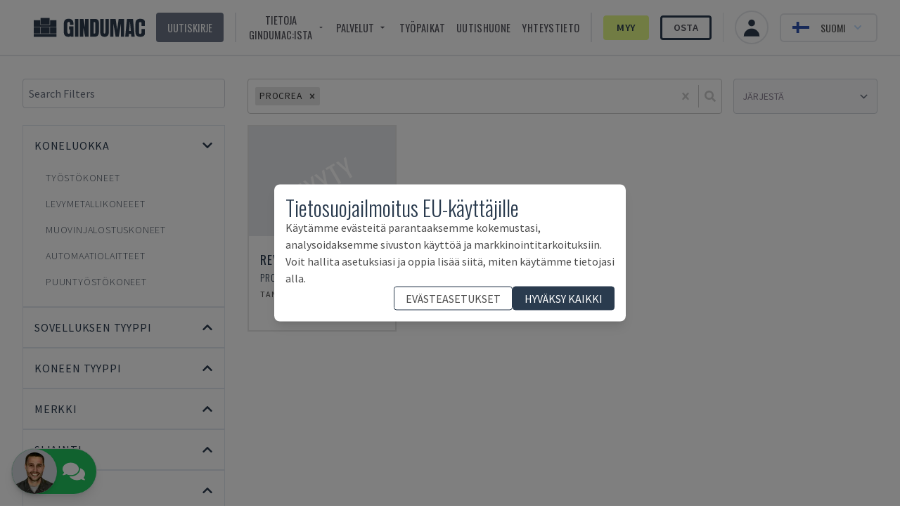

--- FILE ---
content_type: text/css; charset=utf-8
request_url: https://www.gindumac.fi/_next/static/css/31a829aa1906d9aa.css?dpl=dpl_8iwhBbQq5qAJBYVBwFkmQU7o1E39
body_size: 13967
content:
@font-face{font-family:Oswald;font-style:normal;font-display:swap;font-weight:400;src:url(/_next/static/media/oswald-cyrillic-ext-400-normal.7b90cd22.woff2) format("woff2"),url(/_next/static/media/oswald-all-400-normal.d401a40c.woff) format("woff");unicode-range:u+0460-052f,u+1c80-1c88,u+20b4,u+2de0-2dff,u+a640-a69f,u+fe2e-fe2f}@font-face{font-family:Oswald;font-style:normal;font-display:swap;font-weight:400;src:url(/_next/static/media/oswald-cyrillic-400-normal.968abc46.woff2) format("woff2"),url(/_next/static/media/oswald-all-400-normal.d401a40c.woff) format("woff");unicode-range:u+0400-045f,u+0490-0491,u+04b0-04b1,u+2116}@font-face{font-family:Oswald;font-style:normal;font-display:swap;font-weight:400;src:url(/_next/static/media/oswald-vietnamese-400-normal.e8d758a0.woff2) format("woff2"),url(/_next/static/media/oswald-all-400-normal.d401a40c.woff) format("woff");unicode-range:u+0102-0103,u+0110-0111,u+0128-0129,u+0168-0169,u+01a0-01a1,u+01af-01b0,u+1ea0-1ef9,u+20ab}@font-face{font-family:Oswald;font-style:normal;font-display:swap;font-weight:400;src:url(/_next/static/media/oswald-latin-ext-400-normal.9c4486a3.woff2) format("woff2"),url(/_next/static/media/oswald-all-400-normal.d401a40c.woff) format("woff");unicode-range:u+0100-024f,u+0259,u+1e??,u+2020,u+20a0-20ab,u+20ad-20cf,u+2113,u+2c60-2c7f,u+a720-a7ff}@font-face{font-family:Oswald;font-style:normal;font-display:swap;font-weight:400;src:url(/_next/static/media/oswald-latin-400-normal.45517d15.woff2) format("woff2"),url(/_next/static/media/oswald-all-400-normal.d401a40c.woff) format("woff");unicode-range:u+00??,u+0131,u+0152-0153,u+02bb-02bc,u+02c6,u+02da,u+02dc,u+2000-206f,u+2074,u+20ac,u+2122,u+2191,u+2193,u+2212,u+2215,u+feff,u+fffd}@font-face{font-family:Source Sans Pro;font-style:normal;font-display:swap;font-weight:400;src:url(/_next/static/media/source-sans-pro-cyrillic-ext-400-normal.90ce457e.woff2) format("woff2"),url(/_next/static/media/source-sans-pro-all-400-normal.42c7ecd5.woff) format("woff");unicode-range:u+0460-052f,u+1c80-1c88,u+20b4,u+2de0-2dff,u+a640-a69f,u+fe2e-fe2f}@font-face{font-family:Source Sans Pro;font-style:normal;font-display:swap;font-weight:400;src:url(/_next/static/media/source-sans-pro-cyrillic-400-normal.54720925.woff2) format("woff2"),url(/_next/static/media/source-sans-pro-all-400-normal.42c7ecd5.woff) format("woff");unicode-range:u+0301,u+0400-045f,u+0490-0491,u+04b0-04b1,u+2116}@font-face{font-family:Source Sans Pro;font-style:normal;font-display:swap;font-weight:400;src:url(/_next/static/media/source-sans-pro-greek-ext-400-normal.bb83722c.woff2) format("woff2"),url(/_next/static/media/source-sans-pro-all-400-normal.42c7ecd5.woff) format("woff");unicode-range:u+1f??}@font-face{font-family:Source Sans Pro;font-style:normal;font-display:swap;font-weight:400;src:url(/_next/static/media/source-sans-pro-greek-400-normal.af9d511c.woff2) format("woff2"),url(/_next/static/media/source-sans-pro-all-400-normal.42c7ecd5.woff) format("woff");unicode-range:u+0370-03ff}@font-face{font-family:Source Sans Pro;font-style:normal;font-display:swap;font-weight:400;src:url(/_next/static/media/source-sans-pro-vietnamese-400-normal.2bfd4e61.woff2) format("woff2"),url(/_next/static/media/source-sans-pro-all-400-normal.42c7ecd5.woff) format("woff");unicode-range:u+0102-0103,u+0110-0111,u+0128-0129,u+0168-0169,u+01a0-01a1,u+01af-01b0,u+1ea0-1ef9,u+20ab}@font-face{font-family:Source Sans Pro;font-style:normal;font-display:swap;font-weight:400;src:url(/_next/static/media/source-sans-pro-latin-ext-400-normal.5b53e305.woff2) format("woff2"),url(/_next/static/media/source-sans-pro-all-400-normal.42c7ecd5.woff) format("woff");unicode-range:u+0100-024f,u+0259,u+1e??,u+2020,u+20a0-20ab,u+20ad-20cf,u+2113,u+2c60-2c7f,u+a720-a7ff}@font-face{font-family:Source Sans Pro;font-style:normal;font-display:swap;font-weight:400;src:url(/_next/static/media/source-sans-pro-latin-400-normal.0a598dac.woff2) format("woff2"),url(/_next/static/media/source-sans-pro-all-400-normal.42c7ecd5.woff) format("woff");unicode-range:u+00??,u+0131,u+0152-0153,u+02bb-02bc,u+02c6,u+02da,u+02dc,u+2000-206f,u+2074,u+20ac,u+2122,u+2191,u+2193,u+2212,u+2215,u+feff,u+fffd}.icons{display:inline-block;background-repeat:no-repeat}.icon-size{width:172px;height:100px}.icon-icon-usp-01{background-image:url(/svg/icons-usp-01.svg)}.icon-icon-usp-02{width:172px;height:100px;background-image:url(/svg/icons-usp-2.svg)}.icon-icon-usp-03{width:172px;height:100px;background-image:url(/svg/icons-usp-03.svg)}.icon-icon-usp-04{width:172px;height:100px;background-image:url(/svg/icons-usp-04.svg)}.icon-icon-usp-05{width:172px;height:100px;background-image:url(/svg/icons-usp-05.svg)}.icon-icon-usp-06{width:172px;height:100px;background-image:url(/svg/icons-usp-06.svg)}.icon-icons-01{width:83px;height:100px;background-image:url(/svg/icons-01.svg)}.icon-icons-02{width:83px;height:100px;background-image:url(/svg/icons-02.svg)}.icon-icons-03{width:159px;height:100px;background-image:url(/svg/icons-03.svg)}.icon-icons-04{width:80px;height:100px;background-image:url(/svg/icons-04.svg)}.icon-icons-05{width:80px;height:100px;background-image:url(/svg/icons-05.svg)}.icon-icons-06{width:80px;height:100px;background-image:url(/svg/icons-06.svg)}.icon-icons-07{width:80px;height:100px;background-image:url(/svg/icons-07.svg)}.icon-icons-08{width:90px;height:100px;background-image:url(/svg/icons-08.svg)}.icon-icons-09{width:79px;height:100px;background-image:url(/svg/icons-09.svg)}.icon-icons-10{width:89px;height:100px;background-image:url(/svg/icons-10.svg)}.icon-icons-11{width:89px;height:100px;background-image:url(/svg/icons-11.svg)}.icon-icons-12{width:66px;height:100px;background-image:url(/svg/icons-12.svg)}.icon-icons-13{width:98px;height:100px;background-image:url(/svg/icons-13.svg)}.icon-icons-14{width:118px;height:100px;background-image:url(/svg/icons-14.svg)}.icon-icons-15{width:118px;height:100px;background-image:url(/svg/icons-15.svg)}.icon-icons-16{width:118px;height:100px;background-image:url(/svg/icons-16.svg)}.icon-icons-17{width:118px;height:100px;background-image:url(/svg/icons-17.svg)}.icon-icons-18{width:118px;height:100px;background-image:url(/svg/icons-18.svg)}.icon-icons-19{width:118px;height:100px;background-image:url(/svg/icons-19.svg)}.icon-icons-20{width:118px;height:100px;background-image:url(/svg/icons-20.svg)}.icon-icons-21{width:118px;height:100px;background-image:url(/svg/icons-21.svg)}.icon-icons-22{width:192px;height:100px;background-image:url(/svg/icons-22.svg)}.icon-icons-25{width:155px;height:100px;background-image:url(/svg/icons-25.svg)}.icon-icons-26{width:155px;height:100px;background-image:url(/svg/icons-26.svg)}.icon-icons-27{width:74px;height:100px;background-image:url(/svg/icons-27.svg)}.icon-icons-28{width:155px;height:100px;background-image:url(/svg/icons-28.svg)}.icon-icons-29{width:94px;height:100px;background-image:url(/svg/icons-29.svg)}.icon-icons-30{width:240px;height:94px;background-image:url(/svg/icons-30.svg)}.icon-icons-31{background-image:url(/svg/icons-31.svg)}.icon-icons-31,.icon-icons-32{width:240px;height:94px;background-position:50%}.icon-icons-32{background-image:url(/svg/icons-32.svg)}.icon-icons-renting{width:100px;height:100px;background-image:url(/svg/icons-12.svg)}:root{
  /* !STARTERCONF Customize these variable, copy and paste from /styles/colors.css for list of colors */--tw-color-primary-50:240 249 255;--tw-color-primary-100:224 242 254;--tw-color-primary-200:186 230 253;--tw-color-primary-300:125 211 252;--tw-color-primary-400:56 189 248;--tw-color-primary-500:14 165 233;--tw-color-primary-600:2 132 199;--tw-color-primary-700:3 105 161;--tw-color-primary-800:7 89 133;--tw-color-primary-900:12 74 110;--color-primary-50:rgb(var(--tw-color-primary-50));--color-primary-100:rgb(var(--tw-color-primary-100));--color-primary-200:rgb(var(--tw-color-primary-200));--color-primary-300:rgb(var(--tw-color-primary-300));--color-primary-400:rgb(var(--tw-color-primary-400));--color-primary-500:rgb(var(--tw-color-primary-500));--color-primary-600:rgb(var(--tw-color-primary-600));--color-primary-700:rgb(var(--tw-color-primary-700));--color-primary-800:rgb(var(--tw-color-primary-800));--color-primary-900:rgb(var(--tw-color-primary-900));--color-mutted-500:#4d4d4d ""}.inner-shaddow-hero:after{background-image:linear-gradient(180deg,#000 0,hsla(0,0%,100%,0) 24.8%,hsla(0,0%,100%,0) 60.5%,#000);opacity:.7}.inner-shaddow-bottom:after,.inner-shaddow-hero:after{content:"";position:absolute;top:0;right:0;bottom:0;left:0;z-index:0;pointer-events:none}.inner-shaddow-bottom:after{background-image:linear-gradient(180deg,#000 0,hsla(0,0%,100%,0) 0,hsla(0,0%,100%,0) 0,#000);opacity:1}.form-input{border-width:1px}.form-input,.form-input:focus{--tw-ring-offset-shadow:var(--tw-ring-inset) 0 0 0 var(--tw-ring-offset-width) var(--tw-ring-offset-color);--tw-ring-shadow:var(--tw-ring-inset) 0 0 0 calc(0px + var(--tw-ring-offset-width)) var(--tw-ring-color);box-shadow:var(--tw-ring-offset-shadow),var(--tw-ring-shadow),var(--tw-shadow,0 0 #0000)}.form-input:focus{border-width:0 0 2px;outline:2px solid transparent;outline-offset:2px}.quoted:before{content:open-quote;top:5rem;left:2.5rem}.quoted:after,.quoted:before{font-size:5rem;color:var(--color-mutted-500);opacity:.5;position:relative}.quoted:after{content:close-quote;float:right;bottom:2rem;right:2.5rem}.btn{height:2.5rem;width:2.5rem;border-width:1px;font-family:Oswald,Inter,ui-sans-serif,system-ui,-apple-system,BlinkMacSystemFont,Segoe UI,Roboto,Helvetica Neue,Arial,Noto Sans,sans-serif,Apple Color Emoji,Segoe UI Emoji,Segoe UI Symbol,Noto Color Emoji;text-transform:uppercase;letter-spacing:.025em;--tw-text-opacity:1;color:rgb(42 59 78/var(--tw-text-opacity));text-decoration-line:none}.print-image,.print-image *{display:none!important}@media print{.no-print,.no-print *{display:none!important}.print-image,.print-image *{display:block!important;z-index:9999;opacity:1}}@font-face{font-family:MoonTime;src:url(/mygindumac/fonts/MoonTime.ttf);font-weight:400;font-style:normal}.font-moontime{font-family:MoonTime}

/*! tailwindcss v3.2.2 | MIT License | https://tailwindcss.com
 */*,:after,:before{box-sizing:border-box;border:0 solid #e5e7eb}:after,:before{--tw-content:""}html{line-height:1.5;-webkit-text-size-adjust:100%;-moz-tab-size:4;-o-tab-size:4;tab-size:4;font-family:ui-sans-serif,system-ui,-apple-system,BlinkMacSystemFont,Segoe UI,Roboto,Helvetica Neue,Arial,Noto Sans,sans-serif,Apple Color Emoji,Segoe UI Emoji,Segoe UI Symbol,Noto Color Emoji;font-feature-settings:normal}body{margin:0;line-height:inherit}hr{height:0;color:inherit;border-top-width:1px}abbr:where([title]){-webkit-text-decoration:underline dotted;text-decoration:underline dotted}h1,h2,h3,h4,h5,h6{font-size:inherit;font-weight:inherit}a{color:inherit;text-decoration:inherit}b,strong{font-weight:bolder}code,kbd,pre,samp{font-family:ui-monospace,SFMono-Regular,Menlo,Monaco,Consolas,Liberation Mono,Courier New,monospace;font-size:1em}small{font-size:80%}sub,sup{font-size:75%;line-height:0;position:relative;vertical-align:baseline}sub{bottom:-.25em}sup{top:-.5em}table{text-indent:0;border-color:inherit;border-collapse:collapse}button,input,optgroup,select,textarea{font-family:inherit;font-size:100%;font-weight:inherit;line-height:inherit;color:inherit;margin:0;padding:0}button,select{text-transform:none}[type=button],[type=reset],[type=submit],button{-webkit-appearance:button;background-color:transparent;background-image:none}:-moz-focusring{outline:auto}:-moz-ui-invalid{box-shadow:none}progress{vertical-align:baseline}::-webkit-inner-spin-button,::-webkit-outer-spin-button{height:auto}[type=search]{-webkit-appearance:textfield;outline-offset:-2px}::-webkit-search-decoration{-webkit-appearance:none}::-webkit-file-upload-button{-webkit-appearance:button;font:inherit}summary{display:list-item}blockquote,dd,dl,figure,h1,h2,h3,h4,h5,h6,hr,p,pre{margin:0}fieldset{margin:0}fieldset,legend{padding:0}menu,ol,ul{list-style:none;margin:0;padding:0}textarea{resize:vertical}input::-moz-placeholder,textarea::-moz-placeholder{color:#9ca3af}input::placeholder,textarea::placeholder{color:#9ca3af}[role=button],button{cursor:pointer}:disabled{cursor:default}audio,canvas,embed,iframe,img,object,svg,video{display:block;vertical-align:middle}img,video{max-width:100%;height:auto}[hidden]{display:none}[multiple],[type=date],[type=datetime-local],[type=email],[type=month],[type=number],[type=password],[type=search],[type=tel],[type=text],[type=time],[type=url],[type=week],select,textarea{-webkit-appearance:none;-moz-appearance:none;appearance:none;background-color:#fff;border-color:#6b7280;border-width:1px;border-radius:0;padding:.5rem .75rem;font-size:1rem;line-height:1.5rem;--tw-shadow:0 0 #0000}[multiple]:focus,[type=date]:focus,[type=datetime-local]:focus,[type=email]:focus,[type=month]:focus,[type=number]:focus,[type=password]:focus,[type=search]:focus,[type=tel]:focus,[type=text]:focus,[type=time]:focus,[type=url]:focus,[type=week]:focus,select:focus,textarea:focus{outline:2px solid transparent;outline-offset:2px;--tw-ring-inset:var(--tw-empty,/*!*/ /*!*/);--tw-ring-offset-width:0px;--tw-ring-offset-color:#fff;--tw-ring-color:#2563eb;--tw-ring-offset-shadow:var(--tw-ring-inset) 0 0 0 var(--tw-ring-offset-width) var(--tw-ring-offset-color);--tw-ring-shadow:var(--tw-ring-inset) 0 0 0 calc(1px + var(--tw-ring-offset-width)) var(--tw-ring-color);box-shadow:var(--tw-ring-offset-shadow),var(--tw-ring-shadow),var(--tw-shadow);border-color:#2563eb}input::-moz-placeholder,textarea::-moz-placeholder{color:#6b7280;opacity:1}input::placeholder,textarea::placeholder{color:#6b7280;opacity:1}::-webkit-datetime-edit-fields-wrapper{padding:0}::-webkit-date-and-time-value{min-height:1.5em}::-webkit-datetime-edit,::-webkit-datetime-edit-day-field,::-webkit-datetime-edit-hour-field,::-webkit-datetime-edit-meridiem-field,::-webkit-datetime-edit-millisecond-field,::-webkit-datetime-edit-minute-field,::-webkit-datetime-edit-month-field,::-webkit-datetime-edit-second-field,::-webkit-datetime-edit-year-field{padding-top:0;padding-bottom:0}select{background-image:url("data:image/svg+xml,%3csvg xmlns='http://www.w3.org/2000/svg' fill='none' viewBox='0 0 20 20'%3e%3cpath stroke='%236b7280' stroke-linecap='round' stroke-linejoin='round' stroke-width='1.5' d='M6 8l4 4 4-4'/%3e%3c/svg%3e");background-position:right .5rem center;background-repeat:no-repeat;background-size:1.5em 1.5em;padding-right:2.5rem;-webkit-print-color-adjust:exact;print-color-adjust:exact}[multiple]{background-image:none;background-position:0 0;background-repeat:unset;background-size:initial;padding-right:.75rem;-webkit-print-color-adjust:unset;print-color-adjust:unset}[type=checkbox],[type=radio]{-webkit-appearance:none;-moz-appearance:none;appearance:none;padding:0;-webkit-print-color-adjust:exact;print-color-adjust:exact;display:inline-block;vertical-align:middle;background-origin:border-box;-webkit-user-select:none;-moz-user-select:none;user-select:none;flex-shrink:0;height:1rem;width:1rem;color:#2563eb;background-color:#fff;border-color:#6b7280;border-width:1px;--tw-shadow:0 0 #0000}[type=checkbox]{border-radius:0}[type=radio]{border-radius:100%}[type=checkbox]:focus,[type=radio]:focus{outline:2px solid transparent;outline-offset:2px;--tw-ring-inset:var(--tw-empty,/*!*/ /*!*/);--tw-ring-offset-width:2px;--tw-ring-offset-color:#fff;--tw-ring-color:#2563eb;--tw-ring-offset-shadow:var(--tw-ring-inset) 0 0 0 var(--tw-ring-offset-width) var(--tw-ring-offset-color);--tw-ring-shadow:var(--tw-ring-inset) 0 0 0 calc(2px + var(--tw-ring-offset-width)) var(--tw-ring-color);box-shadow:var(--tw-ring-offset-shadow),var(--tw-ring-shadow),var(--tw-shadow)}[type=checkbox]:checked,[type=radio]:checked{border-color:transparent;background-color:currentColor;background-size:100% 100%;background-position:50%;background-repeat:no-repeat}[type=checkbox]:checked{background-image:url("data:image/svg+xml,%3csvg viewBox='0 0 16 16' fill='white' xmlns='http://www.w3.org/2000/svg'%3e%3cpath d='M12.207 4.793a1 1 0 010 1.414l-5 5a1 1 0 01-1.414 0l-2-2a1 1 0 011.414-1.414L6.5 9.086l4.293-4.293a1 1 0 011.414 0z'/%3e%3c/svg%3e")}[type=radio]:checked{background-image:url("data:image/svg+xml,%3csvg viewBox='0 0 16 16' fill='white' xmlns='http://www.w3.org/2000/svg'%3e%3ccircle cx='8' cy='8' r='3'/%3e%3c/svg%3e")}[type=checkbox]:checked:focus,[type=checkbox]:checked:hover,[type=radio]:checked:focus,[type=radio]:checked:hover{border-color:transparent;background-color:currentColor}[type=checkbox]:indeterminate{background-image:url("data:image/svg+xml,%3csvg xmlns='http://www.w3.org/2000/svg' fill='none' viewBox='0 0 16 16'%3e%3cpath stroke='white' stroke-linecap='round' stroke-linejoin='round' stroke-width='2' d='M4 8h8'/%3e%3c/svg%3e");border-color:transparent;background-color:currentColor;background-size:100% 100%;background-position:50%;background-repeat:no-repeat}[type=checkbox]:indeterminate:focus,[type=checkbox]:indeterminate:hover{border-color:transparent;background-color:currentColor}[type=file]{background:unset;border-color:inherit;border-width:0;border-radius:0;padding:0;font-size:unset;line-height:inherit}[type=file]:focus{outline:1px solid ButtonText;outline:1px auto -webkit-focus-ring-color}@font-face{font-family:Inter;font-style:normal;font-weight:100 900;font-display:optional;src:url(/fonts/inter-var-latin.woff2) format("woff2");unicode-range:u+00??,u+0131,u+0152-0153,u+02bb-02bc,u+02c6,u+02da,u+02dc,u+2000-206f,u+2074,u+20ac,u+2122,u+2191,u+2193,u+2212,u+2215,u+feff,u+fffd}.h1,h1{font-size:2.25rem}.h1,.h2,h1,h2{font-family:Oswald,Inter,ui-sans-serif,system-ui,-apple-system,BlinkMacSystemFont,Segoe UI,Roboto,Helvetica Neue,Arial,Noto Sans,sans-serif,Apple Color Emoji,Segoe UI Emoji,Segoe UI Symbol,Noto Color Emoji;font-weight:200;--tw-text-opacity:1;color:rgb(42 59 78/var(--tw-text-opacity));line-height:1.1}.h2,h2{font-size:1.875rem}.h3,h3{font-size:1.5rem}.h3,.h4,h3,h4{font-family:Oswald,Inter,ui-sans-serif,system-ui,-apple-system,BlinkMacSystemFont,Segoe UI,Roboto,Helvetica Neue,Arial,Noto Sans,sans-serif,Apple Color Emoji,Segoe UI Emoji,Segoe UI Symbol,Noto Color Emoji;font-weight:200;--tw-text-opacity:1;color:rgb(42 59 78/var(--tw-text-opacity));line-height:1.1}.h4,h4{font-size:1.125rem}.text-nav{cursor:pointer;font-family:Oswald,Inter,ui-sans-serif,system-ui,-apple-system,BlinkMacSystemFont,Segoe UI,Roboto,Helvetica Neue,Arial,Noto Sans,sans-serif,Apple Color Emoji,Segoe UI Emoji,Segoe UI Symbol,Noto Color Emoji;font-size:.9rem;text-transform:uppercase;letter-spacing:.025em;--tw-text-opacity:1;color:rgb(82 82 91/var(--tw-text-opacity))}.\!p,.p,body{font-family:Source Sans Pro,sans-serif,ui-sans-serif,system-ui,-apple-system,BlinkMacSystemFont,Segoe UI,Roboto,Helvetica Neue,Arial,Noto Sans,Apple Color Emoji,Segoe UI Emoji,Segoe UI Symbol,Noto Color Emoji;font-size:1rem}button{font-family:Oswald,Inter,ui-sans-serif,system-ui,-apple-system,BlinkMacSystemFont,Segoe UI,Roboto,Helvetica Neue,Arial,Noto Sans,sans-serif,Apple Color Emoji,Segoe UI Emoji,Segoe UI Symbol,Noto Color Emoji}.layout{max-width:68.75rem;margin-left:auto;margin-right:auto;width:91.666667%}.link{--tw-text-opacity:1;color:rgb(42 59 78/var(--tw-text-opacity));text-decoration-line:underline}input[type=number]::-webkit-inner-spin-button,input[type=number]::-webkit-outer-spin-button{-webkit-appearance:none;margin:0}*,:after,:before{--tw-border-spacing-x:0;--tw-border-spacing-y:0;--tw-translate-x:0;--tw-translate-y:0;--tw-rotate:0;--tw-skew-x:0;--tw-skew-y:0;--tw-scale-x:1;--tw-scale-y:1;--tw-pan-x: ;--tw-pan-y: ;--tw-pinch-zoom: ;--tw-scroll-snap-strictness:proximity;--tw-ordinal: ;--tw-slashed-zero: ;--tw-numeric-figure: ;--tw-numeric-spacing: ;--tw-numeric-fraction: ;--tw-ring-inset: ;--tw-ring-offset-width:0px;--tw-ring-offset-color:#fff;--tw-ring-color:rgba(59,130,246,.5);--tw-ring-offset-shadow:0 0 #0000;--tw-ring-shadow:0 0 #0000;--tw-shadow:0 0 #0000;--tw-shadow-colored:0 0 #0000;--tw-blur: ;--tw-brightness: ;--tw-contrast: ;--tw-grayscale: ;--tw-hue-rotate: ;--tw-invert: ;--tw-saturate: ;--tw-sepia: ;--tw-drop-shadow: ;--tw-backdrop-blur: ;--tw-backdrop-brightness: ;--tw-backdrop-contrast: ;--tw-backdrop-grayscale: ;--tw-backdrop-hue-rotate: ;--tw-backdrop-invert: ;--tw-backdrop-opacity: ;--tw-backdrop-saturate: ;--tw-backdrop-sepia: }::backdrop{--tw-border-spacing-x:0;--tw-border-spacing-y:0;--tw-translate-x:0;--tw-translate-y:0;--tw-rotate:0;--tw-skew-x:0;--tw-skew-y:0;--tw-scale-x:1;--tw-scale-y:1;--tw-pan-x: ;--tw-pan-y: ;--tw-pinch-zoom: ;--tw-scroll-snap-strictness:proximity;--tw-ordinal: ;--tw-slashed-zero: ;--tw-numeric-figure: ;--tw-numeric-spacing: ;--tw-numeric-fraction: ;--tw-ring-inset: ;--tw-ring-offset-width:0px;--tw-ring-offset-color:#fff;--tw-ring-color:rgba(59,130,246,.5);--tw-ring-offset-shadow:0 0 #0000;--tw-ring-shadow:0 0 #0000;--tw-shadow:0 0 #0000;--tw-shadow-colored:0 0 #0000;--tw-blur: ;--tw-brightness: ;--tw-contrast: ;--tw-grayscale: ;--tw-hue-rotate: ;--tw-invert: ;--tw-saturate: ;--tw-sepia: ;--tw-drop-shadow: ;--tw-backdrop-blur: ;--tw-backdrop-brightness: ;--tw-backdrop-contrast: ;--tw-backdrop-grayscale: ;--tw-backdrop-hue-rotate: ;--tw-backdrop-invert: ;--tw-backdrop-opacity: ;--tw-backdrop-saturate: ;--tw-backdrop-sepia: }.container{width:100%}@media (min-width:640px){.container{max-width:640px}}@media (min-width:768px){.container{max-width:768px}}@media (min-width:1024px){.container{max-width:1024px}}@media (min-width:1280px){.container{max-width:1280px}}@media (min-width:1536px){.container{max-width:1536px}}.form-input,.form-multiselect,.form-select,.form-textarea{-webkit-appearance:none;-moz-appearance:none;appearance:none;background-color:#fff;border-color:#6b7280;border-width:1px;border-radius:0;padding:.5rem .75rem;font-size:1rem;line-height:1.5rem;--tw-shadow:0 0 #0000}.form-input:focus,.form-multiselect:focus,.form-select:focus,.form-textarea:focus{outline:2px solid transparent;outline-offset:2px;--tw-ring-inset:var(--tw-empty,/*!*/ /*!*/);--tw-ring-offset-width:0px;--tw-ring-offset-color:#fff;--tw-ring-color:#2563eb;--tw-ring-offset-shadow:var(--tw-ring-inset) 0 0 0 var(--tw-ring-offset-width) var(--tw-ring-offset-color);--tw-ring-shadow:var(--tw-ring-inset) 0 0 0 calc(1px + var(--tw-ring-offset-width)) var(--tw-ring-color);box-shadow:var(--tw-ring-offset-shadow),var(--tw-ring-shadow),var(--tw-shadow);border-color:#2563eb}.form-input::-moz-placeholder,.form-textarea::-moz-placeholder{color:#6b7280;opacity:1}.form-input::placeholder,.form-textarea::placeholder{color:#6b7280;opacity:1}.form-input::-webkit-datetime-edit-fields-wrapper{padding:0}.form-input::-webkit-date-and-time-value{min-height:1.5em}.form-input::-webkit-datetime-edit,.form-input::-webkit-datetime-edit-day-field,.form-input::-webkit-datetime-edit-hour-field,.form-input::-webkit-datetime-edit-meridiem-field,.form-input::-webkit-datetime-edit-millisecond-field,.form-input::-webkit-datetime-edit-minute-field,.form-input::-webkit-datetime-edit-month-field,.form-input::-webkit-datetime-edit-second-field,.form-input::-webkit-datetime-edit-year-field{padding-top:0;padding-bottom:0}.aspect-h-3{--tw-aspect-h:3}.aspect-w-4{position:relative;padding-bottom:calc(var(--tw-aspect-h) / var(--tw-aspect-w) * 100%);--tw-aspect-w:4}.aspect-w-4>*{position:absolute;height:100%;width:100%;top:0;right:0;bottom:0;left:0}.sr-only{position:absolute;width:1px;height:1px;padding:0;margin:-1px;overflow:hidden;clip:rect(0,0,0,0);white-space:nowrap;border-width:0}.pointer-events-none{pointer-events:none}.visible{visibility:visible}.invisible{visibility:hidden}.fixed{position:fixed}.\!fixed{position:fixed!important}.absolute{position:absolute}.relative{position:relative}.sticky{position:sticky}.inset-0{right:0;left:0}.inset-0,.inset-y-0{top:0;bottom:0}.bottom-0{bottom:0}.left-0{left:0}.right-0{right:0}.top-0{top:0}.bottom-\[-8em\]{bottom:-8em}.left-1\/2{left:50%}.top-1\/2{top:50%}.right-2{right:.5rem}.right-3{right:.75rem}.top-2{top:.5rem}.-bottom-4{bottom:-1rem}.bottom-8{bottom:2rem}.left-12{left:3rem}.right-12{right:3rem}.bottom-4{bottom:1rem}.bottom-2{bottom:.5rem}.right-1{right:.25rem}.top-1{top:.25rem}.left-4{left:1rem}.right-4{right:1rem}.top-24{top:6rem}.bottom-20{bottom:5rem}.-bottom-2{bottom:-.5rem}.left-3{left:.75rem}.-bottom-1{bottom:-.25rem}.top-4{top:1rem}.top-20{top:5rem}.z-10{z-index:10}.z-0{z-index:0}.z-20{z-index:20}.z-50{z-index:50}.z-40{z-index:40}.z-30{z-index:30}.col-span-full{grid-column:1/-1}.col-span-2{grid-column:span 2/span 2}.col-span-8{grid-column:span 8/span 8}.float-left{float:left}.m-4{margin:1rem}.m-2{margin:.5rem}.m-auto{margin:auto}.m-1{margin:.25rem}.m-0{margin:0}.m-8{margin:2rem}.m-12{margin:3rem}.mx-auto{margin-left:auto;margin-right:auto}.mx-4{margin-left:1rem;margin-right:1rem}.my-6{margin-top:1.5rem;margin-bottom:1.5rem}.my-4{margin-top:1rem;margin-bottom:1rem}.my-10{margin-top:2.5rem;margin-bottom:2.5rem}.mx-1{margin-left:.25rem;margin-right:.25rem}.-mx-3{margin-left:-.75rem;margin-right:-.75rem}.my-5{margin-top:1.25rem;margin-bottom:1.25rem}.my-2{margin-top:.5rem;margin-bottom:.5rem}.mx-2{margin-left:.5rem;margin-right:.5rem}.my-8{margin-top:2rem;margin-bottom:2rem}.my-16{margin-top:4rem;margin-bottom:4rem}.mx-12{margin-left:3rem;margin-right:3rem}.my-12{margin-top:3rem;margin-bottom:3rem}.mx-8{margin-left:2rem;margin-right:2rem}.my-7{margin-top:1.75rem;margin-bottom:1.75rem}.mx-7{margin-left:1.75rem;margin-right:1.75rem}.my-24{margin-top:6rem;margin-bottom:6rem}.mt-8{margin-top:2rem}.mt-4{margin-top:1rem}.mb-4{margin-bottom:1rem}.mb-12{margin-bottom:3rem}.mb-2{margin-bottom:.5rem}.mr-4{margin-right:1rem}.mb-6{margin-bottom:1.5rem}.mr-2{margin-right:.5rem}.ml-2{margin-left:.5rem}.mt-2{margin-top:.5rem}.mt-1{margin-top:.25rem}.mt-6{margin-top:1.5rem}.-mr-1{margin-right:-.25rem}.mt-10{margin-top:2.5rem}.mb-8{margin-bottom:2rem}.ml-auto{margin-left:auto}.ml-4{margin-left:1rem}.mb-3{margin-bottom:.75rem}.mb-24{margin-bottom:6rem}.mt-20{margin-top:5rem}.mb-16{margin-bottom:4rem}.mb-1{margin-bottom:.25rem}.mb-10{margin-bottom:2.5rem}.mr-1{margin-right:.25rem}.ml-6{margin-left:1.5rem}.mt-11{margin-top:2.75rem}.mt-12{margin-top:3rem}.mb-11{margin-bottom:2.75rem}.ml-8{margin-left:2rem}.-mt-\[31rem\]{margin-top:-31rem}.mb-40{margin-bottom:10rem}.mb-96{margin-bottom:24rem}.mb-28{margin-bottom:7rem}.mb-20{margin-bottom:5rem}.mt-24{margin-top:6rem}.-ml-2{margin-left:-.5rem}.\!mt-auto{margin-top:auto!important}.mt-auto{margin-top:auto}.mr-8{margin-right:2rem}.mt-16{margin-top:4rem}.mt-\[-2rem\]{margin-top:-2rem}.box-border{box-sizing:border-box}.block{display:block}.inline-block{display:inline-block}.inline{display:inline}.flex{display:flex}.inline-flex{display:inline-flex}.table{display:table}.grid{display:grid}.contents{display:contents}.hidden{display:none}.h-12{height:3rem}.h-\[40em\]{height:40em}.h-full{height:100%}.h-\[23em\]{height:23em}.h-24{height:6rem}.h-10{height:2.5rem}.h-6{height:1.5rem}.h-max{height:-moz-max-content;height:max-content}.h-64{height:16rem}.h-20{height:5rem}.h-5{height:1.25rem}.h-4{height:1rem}.h-28{height:7rem}.h-screen{height:100vh}.h-8{height:2rem}.h-36{height:9rem}.h-44{height:11rem}.h-80{height:20rem}.h-16{height:4rem}.h-48{height:12rem}.h-auto{height:auto}.h-\[28em\]{height:28em}.h-px{height:1px}.h-\[35rem\]{height:35rem}.h-40{height:10rem}.h-11{height:2.75rem}.h-\[calc\(100vh-4rem\)\]{height:calc(100vh - 4rem)}.h-32{height:8rem}.h-1{height:.25rem}.h-\[calc\(100vh-5rem\)\]{height:calc(100vh - 5rem)}.h-\[70vh\]{height:70vh}.h-96{height:24rem}.h-2{height:.5rem}.h-14{height:3.5rem}.max-h-\[90vh\]{max-height:90vh}.max-h-\[85vh\]{max-height:85vh}.max-h-\[80vh\]{max-height:80vh}.max-h-0{max-height:0}.min-h-screen{min-height:100vh}.min-h-\[80vh\]{min-height:80vh}.min-h-\[5rem\]{min-height:5rem}.min-h-\[20em\]{min-height:20em}.min-h-\[85vh\]{min-height:85vh}.min-h-\[70vh\]{min-height:70vh}.min-h-\[40rem\]{min-height:40rem}.min-h-full{min-height:100%}.min-h-\[26rem\]{min-height:26rem}.w-12{width:3rem}.w-full{width:100%}.w-48{width:12rem}.w-10{width:2.5rem}.w-1\/2{width:50%}.w-5{width:1.25rem}.w-64{width:16rem}.w-6{width:1.5rem}.w-36{width:9rem}.w-\[90\%\]{width:90%}.w-24{width:6rem}.w-4{width:1rem}.w-8{width:2rem}.w-fit{width:-moz-fit-content;width:fit-content}.w-40{width:10rem}.w-44{width:11rem}.w-32{width:8rem}.w-52{width:13rem}.w-60{width:15rem}.w-20{width:5rem}.w-\[24rem\]{width:24rem}.w-5\/6{width:83.333333%}.w-min{width:-moz-min-content;width:min-content}.w-28{width:7rem}.w-4\/5{width:80%}.w-3\/4{width:75%}.w-16{width:4rem}.w-0{width:0}.w-1{width:.25rem}.w-14{width:3.5rem}.min-w-0{min-width:0}.min-w-\[20rem\]{min-width:20rem}.min-w-\[20em\]{min-width:20em}.min-w-\[140px\]{min-width:140px}.min-w-full{min-width:100%}.max-w-full{max-width:100%}.max-w-\[95vw\]{max-width:95vw}.max-w-7xl{max-width:80rem}.max-w-xs{max-width:20rem}.max-w-lg{max-width:32rem}.max-w-\[96vw\]{max-width:96vw}.max-w-\[500px\]{max-width:500px}.max-w-\[600px\]{max-width:600px}.max-w-xl{max-width:36rem}.max-w-sm{max-width:24rem}.max-w-3xl{max-width:48rem}.max-w-\[8rem\]{max-width:8rem}.max-w-2xl{max-width:42rem}.max-w-md{max-width:28rem}.max-w-\[90vw\]{max-width:90vw}.max-w-\[30rem\]{max-width:30rem}.max-w-\[22rem\]{max-width:22rem}.max-w-5xl{max-width:64rem}.max-w-4xl{max-width:56rem}.max-w-\[28rem\]{max-width:28rem}.max-w-\[80\%\]{max-width:80%}.max-w-\[230px\]{max-width:230px}.flex-1{flex:1 1 0%}.flex-shrink{flex-shrink:1}.flex-shrink-0,.shrink-0{flex-shrink:0}.flex-grow,.grow{flex-grow:1}.origin-top-right{transform-origin:top right}.-translate-x-1\/2{--tw-translate-x:-50%}.-translate-x-1\/2,.-translate-y-1\/2{transform:translate(var(--tw-translate-x),var(--tw-translate-y)) rotate(var(--tw-rotate)) skewX(var(--tw-skew-x)) skewY(var(--tw-skew-y)) scaleX(var(--tw-scale-x)) scaleY(var(--tw-scale-y))}.-translate-y-1\/2{--tw-translate-y:-50%}.-translate-y-full{--tw-translate-y:-100%}.-translate-y-full,.translate-y-0{transform:translate(var(--tw-translate-x),var(--tw-translate-y)) rotate(var(--tw-rotate)) skewX(var(--tw-skew-x)) skewY(var(--tw-skew-y)) scaleX(var(--tw-scale-x)) scaleY(var(--tw-scale-y))}.translate-y-0{--tw-translate-y:0px}.-translate-x-full{--tw-translate-x:-100%}.-translate-x-full,.translate-x-0{transform:translate(var(--tw-translate-x),var(--tw-translate-y)) rotate(var(--tw-rotate)) skewX(var(--tw-skew-x)) skewY(var(--tw-skew-y)) scaleX(var(--tw-scale-x)) scaleY(var(--tw-scale-y))}.translate-x-0{--tw-translate-x:0px}.rotate-90{--tw-rotate:90deg}.rotate-180,.rotate-90{transform:translate(var(--tw-translate-x),var(--tw-translate-y)) rotate(var(--tw-rotate)) skewX(var(--tw-skew-x)) skewY(var(--tw-skew-y)) scaleX(var(--tw-scale-x)) scaleY(var(--tw-scale-y))}.rotate-180{--tw-rotate:180deg}.rotate-\[-30deg\]{--tw-rotate:-30deg}.rotate-45,.rotate-\[-30deg\]{transform:translate(var(--tw-translate-x),var(--tw-translate-y)) rotate(var(--tw-rotate)) skewX(var(--tw-skew-x)) skewY(var(--tw-skew-y)) scaleX(var(--tw-scale-x)) scaleY(var(--tw-scale-y))}.rotate-45{--tw-rotate:45deg}.scale-125{--tw-scale-x:1.25;--tw-scale-y:1.25}.scale-125,.scale-95{transform:translate(var(--tw-translate-x),var(--tw-translate-y)) rotate(var(--tw-rotate)) skewX(var(--tw-skew-x)) skewY(var(--tw-skew-y)) scaleX(var(--tw-scale-x)) scaleY(var(--tw-scale-y))}.scale-95{--tw-scale-x:.95;--tw-scale-y:.95}.scale-100{--tw-scale-x:1;--tw-scale-y:1}.scale-100,.transform{transform:translate(var(--tw-translate-x),var(--tw-translate-y)) rotate(var(--tw-rotate)) skewX(var(--tw-skew-x)) skewY(var(--tw-skew-y)) scaleX(var(--tw-scale-x)) scaleY(var(--tw-scale-y))}@keyframes pulse{50%{opacity:.5}}.animate-pulse{animation:pulse 2s cubic-bezier(.4,0,.6,1) infinite}@keyframes shimmer{0%{background-position:-700px 0}to{background-position:700px 0}}.animate-shimmer{animation:shimmer 1.3s linear infinite}@keyframes flicker{0%,19.999%,22%,62.999%,64%,64.999%,70%,to{opacity:.99;filter:drop-shadow(0 0 1px rgba(252,211,77)) drop-shadow(0 0 15px rgba(245,158,11)) drop-shadow(0 0 1px rgba(252,211,77))}20%,21.999%,63%,63.999%,65%,69.999%{opacity:.4;filter:none}}.animate-flicker{animation:flicker 3s linear infinite}.animate-spin{animation:spin 1s linear infinite}@keyframes spin{to{transform:rotate(1turn)}}.animate-\[spin_3s_ease-in-out_infinite\]{animation:spin 3s ease-in-out infinite}.cursor-pointer{cursor:pointer}.select-none{-webkit-user-select:none;-moz-user-select:none;user-select:none}.resize{resize:both}.list-inside{list-style-position:inside}.list-disc{list-style-type:disc}.list-decimal{list-style-type:decimal}.appearance-none{-webkit-appearance:none;-moz-appearance:none;appearance:none}.columns-1{-moz-columns:1;column-count:1}.grid-cols-2{grid-template-columns:repeat(2,minmax(0,1fr))}.grid-cols-1{grid-template-columns:repeat(1,minmax(0,1fr))}.grid-cols-3{grid-template-columns:repeat(3,minmax(0,1fr))}.grid-cols-4{grid-template-columns:repeat(4,minmax(0,1fr))}.flex-row{flex-direction:row}.flex-col{flex-direction:column}.flex-wrap{flex-wrap:wrap}.flex-nowrap{flex-wrap:nowrap}.content-center{align-content:center}.items-start{align-items:flex-start}.\!items-start{align-items:flex-start!important}.items-end{align-items:flex-end}.items-center{align-items:center}.justify-start{justify-content:flex-start}.justify-end{justify-content:flex-end}.justify-center{justify-content:center}.justify-between{justify-content:space-between}.justify-around{justify-content:space-around}.gap-4{gap:1rem}.gap-2{gap:.5rem}.gap-6{gap:1.5rem}.gap-16{gap:4rem}.gap-8{gap:2rem}.gap-7{gap:1.75rem}.gap-5{gap:1.25rem}.gap-y-12{row-gap:3rem}.space-x-8>:not([hidden])~:not([hidden]){--tw-space-x-reverse:0;margin-right:calc(2rem * var(--tw-space-x-reverse));margin-left:calc(2rem * calc(1 - var(--tw-space-x-reverse)))}.space-y-4>:not([hidden])~:not([hidden]){--tw-space-y-reverse:0;margin-top:calc(1rem * calc(1 - var(--tw-space-y-reverse)));margin-bottom:calc(1rem * var(--tw-space-y-reverse))}.space-y-6>:not([hidden])~:not([hidden]){--tw-space-y-reverse:0;margin-top:calc(1.5rem * calc(1 - var(--tw-space-y-reverse)));margin-bottom:calc(1.5rem * var(--tw-space-y-reverse))}.space-x-4>:not([hidden])~:not([hidden]){--tw-space-x-reverse:0;margin-right:calc(1rem * var(--tw-space-x-reverse));margin-left:calc(1rem * calc(1 - var(--tw-space-x-reverse)))}.space-y-2>:not([hidden])~:not([hidden]){--tw-space-y-reverse:0;margin-top:calc(.5rem * calc(1 - var(--tw-space-y-reverse)));margin-bottom:calc(.5rem * var(--tw-space-y-reverse))}.space-x-2>:not([hidden])~:not([hidden]){--tw-space-x-reverse:0;margin-right:calc(.5rem * var(--tw-space-x-reverse));margin-left:calc(.5rem * calc(1 - var(--tw-space-x-reverse)))}.space-y-12>:not([hidden])~:not([hidden]){--tw-space-y-reverse:0;margin-top:calc(3rem * calc(1 - var(--tw-space-y-reverse)));margin-bottom:calc(3rem * var(--tw-space-y-reverse))}.space-x-1>:not([hidden])~:not([hidden]){--tw-space-x-reverse:0;margin-right:calc(.25rem * var(--tw-space-x-reverse));margin-left:calc(.25rem * calc(1 - var(--tw-space-x-reverse)))}.space-x-12>:not([hidden])~:not([hidden]){--tw-space-x-reverse:0;margin-right:calc(3rem * var(--tw-space-x-reverse));margin-left:calc(3rem * calc(1 - var(--tw-space-x-reverse)))}.space-y-8>:not([hidden])~:not([hidden]){--tw-space-y-reverse:0;margin-top:calc(2rem * calc(1 - var(--tw-space-y-reverse)));margin-bottom:calc(2rem * var(--tw-space-y-reverse))}.space-y-11>:not([hidden])~:not([hidden]){--tw-space-y-reverse:0;margin-top:calc(2.75rem * calc(1 - var(--tw-space-y-reverse)));margin-bottom:calc(2.75rem * var(--tw-space-y-reverse))}.space-y-1>:not([hidden])~:not([hidden]){--tw-space-y-reverse:0;margin-top:calc(.25rem * calc(1 - var(--tw-space-y-reverse)));margin-bottom:calc(.25rem * var(--tw-space-y-reverse))}.space-x-6>:not([hidden])~:not([hidden]){--tw-space-x-reverse:0;margin-right:calc(1.5rem * var(--tw-space-x-reverse));margin-left:calc(1.5rem * calc(1 - var(--tw-space-x-reverse)))}.-space-y-2>:not([hidden])~:not([hidden]){--tw-space-y-reverse:0;margin-top:calc(-.5rem * calc(1 - var(--tw-space-y-reverse)));margin-bottom:calc(-.5rem * var(--tw-space-y-reverse))}.divide-y>:not([hidden])~:not([hidden]){--tw-divide-y-reverse:0;border-top-width:calc(1px * calc(1 - var(--tw-divide-y-reverse)));border-bottom-width:calc(1px * var(--tw-divide-y-reverse))}.divide-x-2>:not([hidden])~:not([hidden]){--tw-divide-x-reverse:0;border-right-width:calc(2px * var(--tw-divide-x-reverse));border-left-width:calc(2px * calc(1 - var(--tw-divide-x-reverse)))}.divide-dashed>:not([hidden])~:not([hidden]){border-style:dashed}.divide-gray-100>:not([hidden])~:not([hidden]){--tw-divide-opacity:1;border-color:rgb(243 244 246/var(--tw-divide-opacity))}.divide-gray-200>:not([hidden])~:not([hidden]){--tw-divide-opacity:1;border-color:rgb(229 231 235/var(--tw-divide-opacity))}.divide-gray-300>:not([hidden])~:not([hidden]){--tw-divide-opacity:1;border-color:rgb(209 213 219/var(--tw-divide-opacity))}.self-end{align-self:flex-end}.overflow-auto{overflow:auto}.overflow-hidden{overflow:hidden}.overflow-x-auto{overflow-x:auto}.overflow-y-auto{overflow-y:auto}.truncate{overflow:hidden;text-overflow:ellipsis}.truncate,.whitespace-nowrap{white-space:nowrap}.break-words{overflow-wrap:break-word}.rounded-xl{border-radius:.75rem}.rounded-lg{border-radius:.5rem}.rounded{border-radius:.25rem}.rounded-full{border-radius:9999px}.rounded-md{border-radius:.375rem}.rounded-3xl{border-radius:1.5rem}.rounded-t-md{border-top-left-radius:.375rem;border-top-right-radius:.375rem}.border-2{border-width:2px}.border,.border-\[1px\]{border-width:1px}.border-4{border-width:4px}.border-8{border-width:8px}.border-\[3px\]{border-width:3px}.border-y-2{border-top-width:2px}.border-b-2,.border-y-2{border-bottom-width:2px}.border-r{border-right-width:1px}.border-b-\[1px\]{border-bottom-width:1px}.border-r-2{border-right-width:2px}.border-t{border-top-width:1px}.border-b{border-bottom-width:1px}.border-l-8{border-left-width:8px}.border-r-8{border-right-width:8px}.border-t-8{border-top-width:8px}.border-dashed{border-style:dashed}.border-none{border-style:none}.border-brand-500{--tw-border-opacity:1;border-color:rgb(42 59 78/var(--tw-border-opacity))}.border-red-500{--tw-border-opacity:1;border-color:rgb(239 68 68/var(--tw-border-opacity))}.border-gray-500{--tw-border-opacity:1;border-color:rgb(107 114 128/var(--tw-border-opacity))}.border-gray-300{--tw-border-opacity:1;border-color:rgb(209 213 219/var(--tw-border-opacity))}.border-success-500{--tw-border-opacity:1;border-color:rgb(51 153 102/var(--tw-border-opacity))}.border-muted-500{--tw-border-opacity:1;border-color:rgb(77 77 77/var(--tw-border-opacity))}.border-slate-400{--tw-border-opacity:1;border-color:rgb(148 163 184/var(--tw-border-opacity))}.border-gray-700{--tw-border-opacity:1;border-color:rgb(55 65 81/var(--tw-border-opacity))}.border-gray-200{--tw-border-opacity:1;border-color:rgb(229 231 235/var(--tw-border-opacity))}.border-brand{--tw-border-opacity:1;border-color:rgb(47 61 79/var(--tw-border-opacity))}.border-brand-200{--tw-border-opacity:1;border-color:rgb(93 120 156/var(--tw-border-opacity))}.border-neutral-200{--tw-border-opacity:1;border-color:rgb(229 229 229/var(--tw-border-opacity))}.border-slate-200{--tw-border-opacity:1;border-color:rgb(226 232 240/var(--tw-border-opacity))}.border-secondary-500{--tw-border-opacity:1;border-color:rgb(227 249 136/var(--tw-border-opacity))}.border-gray-400{--tw-border-opacity:1;border-color:rgb(156 163 175/var(--tw-border-opacity))}.border-blue-500{--tw-border-opacity:1;border-color:rgb(59 130 246/var(--tw-border-opacity))}.border-secondary-800{--tw-border-opacity:1;border-color:rgb(235 240 148/var(--tw-border-opacity))}.border-brand-800{--tw-border-opacity:1;border-color:rgb(108 117 135/var(--tw-border-opacity))}.border-white{--tw-border-opacity:1;border-color:rgb(255 255 255/var(--tw-border-opacity))}.border-green-500{--tw-border-opacity:1;border-color:rgb(34 197 94/var(--tw-border-opacity))}.border-brand-300{--tw-border-opacity:1;border-color:rgb(77 101 130/var(--tw-border-opacity))}.border-transparent{border-color:transparent}.border-b-brand-500{--tw-border-opacity:1;border-bottom-color:rgb(42 59 78/var(--tw-border-opacity))}.border-b-\[\#e0e0e0\]{--tw-border-opacity:1;border-bottom-color:rgb(224 224 224/var(--tw-border-opacity))}.border-t-transparent{border-top-color:transparent}.border-l-transparent{border-left-color:transparent}.border-r-transparent{border-right-color:transparent}.border-t-gray-300{--tw-border-opacity:1;border-top-color:rgb(209 213 219/var(--tw-border-opacity))}.border-t-white{--tw-border-opacity:1;border-top-color:rgb(255 255 255/var(--tw-border-opacity))}.bg-\[\#f6f7f8\]{--tw-bg-opacity:1;background-color:rgb(246 247 248/var(--tw-bg-opacity))}.bg-brand-500{--tw-bg-opacity:1;background-color:rgb(42 59 78/var(--tw-bg-opacity))}.bg-white{--tw-bg-opacity:1;background-color:rgb(255 255 255/var(--tw-bg-opacity))}.bg-secondary-500{--tw-bg-opacity:1;background-color:rgb(227 249 136/var(--tw-bg-opacity))}.bg-\[\#f5f5f5\]{--tw-bg-opacity:1;background-color:rgb(245 245 245/var(--tw-bg-opacity))}.bg-gray-light{--tw-bg-opacity:1;background-color:rgb(247 247 247/var(--tw-bg-opacity))}.bg-success-500{--tw-bg-opacity:1;background-color:rgb(51 153 102/var(--tw-bg-opacity))}.bg-white\/70{background-color:hsla(0,0%,100%,.7)}.bg-gray-100{--tw-bg-opacity:1;background-color:rgb(243 244 246/var(--tw-bg-opacity))}.bg-\[\#f2f2f2\]{--tw-bg-opacity:1;background-color:rgb(242 242 242/var(--tw-bg-opacity))}.bg-blue-500{--tw-bg-opacity:1;background-color:rgb(59 130 246/var(--tw-bg-opacity))}.bg-\[\#2b2b2b\]{--tw-bg-opacity:1;background-color:rgb(43 43 43/var(--tw-bg-opacity))}.bg-\[\#f6f6f6\]{--tw-bg-opacity:1;background-color:rgb(246 246 246/var(--tw-bg-opacity))}.bg-transparent{background-color:transparent}.bg-brand-800{--tw-bg-opacity:1;background-color:rgb(108 117 135/var(--tw-bg-opacity))}.bg-slate-200{--tw-bg-opacity:1;background-color:rgb(226 232 240/var(--tw-bg-opacity))}.bg-slate-100{--tw-bg-opacity:1;background-color:rgb(241 245 249/var(--tw-bg-opacity))}.bg-orange-400{--tw-bg-opacity:1;background-color:rgb(251 146 60/var(--tw-bg-opacity))}.bg-gray-300{--tw-bg-opacity:1;background-color:rgb(209 213 219/var(--tw-bg-opacity))}.bg-green-500{--tw-bg-opacity:1;background-color:rgb(34 197 94/var(--tw-bg-opacity))}.bg-\[\#F7F7F7\]{--tw-bg-opacity:1;background-color:rgb(247 247 247/var(--tw-bg-opacity))}.bg-slate-600{--tw-bg-opacity:1;background-color:rgb(71 85 105/var(--tw-bg-opacity))}.bg-black\/70{background-color:rgba(0,0,0,.7)}.bg-zinc-400{--tw-bg-opacity:1;background-color:rgb(161 161 170/var(--tw-bg-opacity))}.bg-black{--tw-bg-opacity:1;background-color:rgb(0 0 0/var(--tw-bg-opacity))}.bg-gray-400{--tw-bg-opacity:1;background-color:rgb(156 163 175/var(--tw-bg-opacity))}.bg-gray-50{--tw-bg-opacity:1;background-color:rgb(249 250 251/var(--tw-bg-opacity))}.bg-gray-200{--tw-bg-opacity:1;background-color:rgb(229 231 235/var(--tw-bg-opacity))}.bg-\[\#00000020\]{background-color:#00000020}.bg-blue-600{--tw-bg-opacity:1;background-color:rgb(37 99 235/var(--tw-bg-opacity))}.bg-red-200{--tw-bg-opacity:1;background-color:rgb(254 202 202/var(--tw-bg-opacity))}.bg-red-500{--tw-bg-opacity:1;background-color:rgb(239 68 68/var(--tw-bg-opacity))}.bg-\[\#E9F0F7\]{--tw-bg-opacity:1;background-color:rgb(233 240 247/var(--tw-bg-opacity))}.bg-secondary-800{--tw-bg-opacity:1;background-color:rgb(235 240 148/var(--tw-bg-opacity))}.bg-\[\#F4F8Fd\]{--tw-bg-opacity:1;background-color:rgb(244 248 253/var(--tw-bg-opacity))}.bg-\[\#0F3970\]{--tw-bg-opacity:1;background-color:rgb(15 57 112/var(--tw-bg-opacity))}.bg-white\/50{background-color:hsla(0,0%,100%,.5)}.bg-\[\#263238\]{--tw-bg-opacity:1;background-color:rgb(38 50 56/var(--tw-bg-opacity))}.bg-\[\#2f3d4f\]{--tw-bg-opacity:1;background-color:rgb(47 61 79/var(--tw-bg-opacity))}.bg-gray-500{--tw-bg-opacity:1;background-color:rgb(107 114 128/var(--tw-bg-opacity))}.bg-brand-400{--tw-bg-opacity:1;background-color:rgb(62 81 105/var(--tw-bg-opacity))}.bg-\[\#00000088\]{background-color:#00000088}.bg-green-700{--tw-bg-opacity:1;background-color:rgb(21 128 61/var(--tw-bg-opacity))}.bg-zinc-200{--tw-bg-opacity:1;background-color:rgb(228 228 231/var(--tw-bg-opacity))}.bg-green-400{--tw-bg-opacity:1;background-color:rgb(74 222 128/var(--tw-bg-opacity))}.bg-slate-500{--tw-bg-opacity:1;background-color:rgb(100 116 139/var(--tw-bg-opacity))}.bg-slate-300{--tw-bg-opacity:1;background-color:rgb(203 213 225/var(--tw-bg-opacity))}.bg-opacity-30{--tw-bg-opacity:0.3}.bg-opacity-50{--tw-bg-opacity:0.5}.bg-arrow-right{background-image:url(/arrow-01.svg)}.from-transparent{--tw-gradient-from:transparent;--tw-gradient-to:transparent;--tw-gradient-stops:var(--tw-gradient-from),var(--tw-gradient-to)}.from-white{--tw-gradient-from:#fff;--tw-gradient-to:hsla(0,0%,100%,0);--tw-gradient-stops:var(--tw-gradient-from),var(--tw-gradient-to)}.to-black{--tw-gradient-to:#000}.to-gray-50{--tw-gradient-to:#f9fafb}.bg-no-repeat{background-repeat:no-repeat}.fill-blue-600{fill:#2563eb}.fill-white{fill:#fff}.fill-secondary-500{fill:#e3f988}.object-contain{-o-object-fit:contain;object-fit:contain}.object-cover{-o-object-fit:cover;object-fit:cover}.object-center{-o-object-position:center;object-position:center}.p-6{padding:1.5rem}.p-3{padding:.75rem}.p-4{padding:1rem}.p-8{padding:2rem}.p-2{padding:.5rem}.p-5{padding:1.25rem}.p-0{padding:0}.p-\[0\.9rem\]{padding:.9rem}.p-2\.5{padding:.625rem}.p-12{padding:3rem}.px-2{padding-left:.5rem;padding-right:.5rem}.px-32{padding-left:8rem;padding-right:8rem}.py-6{padding-top:1.5rem;padding-bottom:1.5rem}.px-4{padding-left:1rem;padding-right:1rem}.py-8{padding-top:2rem;padding-bottom:2rem}.py-1{padding-top:.25rem;padding-bottom:.25rem}.px-24{padding-left:6rem;padding-right:6rem}.py-4{padding-top:1rem;padding-bottom:1rem}.px-8{padding-left:2rem;padding-right:2rem}.px-6{padding-left:1.5rem;padding-right:1.5rem}.px-28{padding-left:7rem;padding-right:7rem}.py-2{padding-top:.5rem;padding-bottom:.5rem}.px-5{padding-left:1.25rem;padding-right:1.25rem}.px-16{padding-left:4rem;padding-right:4rem}.px-1{padding-left:.25rem;padding-right:.25rem}.px-3{padding-left:.75rem;padding-right:.75rem}.py-3\.5{padding-top:.875rem;padding-bottom:.875rem}.py-3{padding-top:.75rem;padding-bottom:.75rem}.py-5{padding-top:1.25rem;padding-bottom:1.25rem}.py-\[0\.8rem\]{padding-top:.8rem;padding-bottom:.8rem}.py-12{padding-top:3rem;padding-bottom:3rem}.px-14{padding-left:3.5rem;padding-right:3.5rem}.py-16{padding-top:4rem;padding-bottom:4rem}.px-12{padding-left:3rem;padding-right:3rem}.pb-12{padding-bottom:3rem}.pt-12{padding-top:3rem}.pt-0{padding-top:0}.pb-6{padding-bottom:1.5rem}.pb-8{padding-bottom:2rem}.pb-4{padding-bottom:1rem}.pl-5{padding-left:1.25rem}.pt-2{padding-top:.5rem}.pb-2{padding-bottom:.5rem}.pt-10{padding-top:2.5rem}.pr-4{padding-right:1rem}.pl-4{padding-left:1rem}.pt-8{padding-top:2rem}.pb-3{padding-bottom:.75rem}.pt-4{padding-top:1rem}.pl-3{padding-left:.75rem}.pb-5{padding-bottom:1.25rem}.pt-1{padding-top:.25rem}.pb-16{padding-bottom:4rem}.pt-5{padding-top:1.25rem}.pb-24{padding-bottom:6rem}.pl-2{padding-left:.5rem}.pt-16{padding-top:4rem}.pl-\[15\%\]{padding-left:15%}.pr-\[52\%\]{padding-right:52%}.pt-7{padding-top:1.75rem}.pr-3{padding-right:.75rem}.pl-10{padding-left:2.5rem}.text-left{text-align:left}.text-center{text-align:center}.text-right{text-align:right}.align-middle{vertical-align:middle}.font-secondary{font-family:Oswald,Inter,ui-sans-serif,system-ui,-apple-system,BlinkMacSystemFont,Segoe UI,Roboto,Helvetica Neue,Arial,Noto Sans,sans-serif,Apple Color Emoji,Segoe UI Emoji,Segoe UI Symbol,Noto Color Emoji}.font-primary{font-family:Source Sans Pro,sans-serif,ui-sans-serif,system-ui,-apple-system,BlinkMacSystemFont,Segoe UI,Roboto,Helvetica Neue,Arial,Noto Sans,Apple Color Emoji,Segoe UI Emoji,Segoe UI Symbol,Noto Color Emoji}.text-4xl{font-size:2.25rem}.text-xl{font-size:1.3125rem}.text-2xl{font-size:1.5rem}.text-sm{font-size:.875rem}.text-lg{font-size:1.125rem}.text-3xl{font-size:1.875rem}.text-\[0\.7rem\]{font-size:.7rem}.text-base{font-size:1rem}.text-\[1\.3em\]{font-size:1.3em}.text-xs{font-size:.75rem}.text-7xl{font-size:5rem}.text-\[1\.1rem\]{font-size:1.1rem}.text-\[10px\]{font-size:10px}.text-\[1\.25rem\]{font-size:1.25rem}.text-\[1\.1em\]{font-size:1.1em}.\!text-sm{font-size:.875rem!important}.text-5xl{font-size:3rem}.text-6xl{font-size:4rem}.font-extralight{font-weight:200}.font-normal{font-weight:400}.font-bold{font-weight:700}.font-light{font-weight:300}.\!font-extralight{font-weight:200!important}.font-medium{font-weight:500}.font-thin{font-weight:100}.font-semibold{font-weight:600}.font-extrabold{font-weight:800}.uppercase{text-transform:uppercase}.lowercase{text-transform:lowercase}.capitalize{text-transform:capitalize}.italic{font-style:italic}.leading-6{line-height:1.5rem}.leading-tight{line-height:1.25}.tracking-wider{letter-spacing:.05em}.tracking-wide{letter-spacing:.025em}.tracking-widest{letter-spacing:.1em}.text-black{--tw-text-opacity:1;color:rgb(0 0 0/var(--tw-text-opacity))}.text-red-500{--tw-text-opacity:1;color:rgb(239 68 68/var(--tw-text-opacity))}.text-white{--tw-text-opacity:1;color:rgb(255 255 255/var(--tw-text-opacity))}.text-\[\#4d4d4d\]{--tw-text-opacity:1;color:rgb(77 77 77/var(--tw-text-opacity))}.text-brand-500{--tw-text-opacity:1;color:rgb(42 59 78/var(--tw-text-opacity))}.text-secondary-500{--tw-text-opacity:1;color:rgb(227 249 136/var(--tw-text-opacity))}.text-secondary-800{--tw-text-opacity:1;color:rgb(235 240 148/var(--tw-text-opacity))}.text-brand-400{--tw-text-opacity:1;color:rgb(62 81 105/var(--tw-text-opacity))}.text-slate-500{--tw-text-opacity:1;color:rgb(100 116 139/var(--tw-text-opacity))}.text-muted-500{--tw-text-opacity:1;color:rgb(77 77 77/var(--tw-text-opacity))}.text-gray-500{--tw-text-opacity:1;color:rgb(107 114 128/var(--tw-text-opacity))}.text-gray-400{--tw-text-opacity:1;color:rgb(156 163 175/var(--tw-text-opacity))}.text-red-600{--tw-text-opacity:1;color:rgb(220 38 38/var(--tw-text-opacity))}.text-success-500{--tw-text-opacity:1;color:rgb(51 153 102/var(--tw-text-opacity))}.text-\[\#4d749b\]{--tw-text-opacity:1;color:rgb(77 116 155/var(--tw-text-opacity))}.text-blue-200{--tw-text-opacity:1;color:rgb(191 219 254/var(--tw-text-opacity))}.text-gray-900{--tw-text-opacity:1;color:rgb(17 24 39/var(--tw-text-opacity))}.text-\[\#2e3d4f\]{--tw-text-opacity:1;color:rgb(46 61 79/var(--tw-text-opacity))}.\!text-white{--tw-text-opacity:1!important;color:rgb(255 255 255/var(--tw-text-opacity))!important}.text-gray-700{--tw-text-opacity:1;color:rgb(55 65 81/var(--tw-text-opacity))}.text-slate-600{--tw-text-opacity:1;color:rgb(71 85 105/var(--tw-text-opacity))}.text-gray-200{--tw-text-opacity:1;color:rgb(229 231 235/var(--tw-text-opacity))}.text-blue-800{--tw-text-opacity:1;color:rgb(30 64 175/var(--tw-text-opacity))}.text-brand{--tw-text-opacity:1;color:rgb(47 61 79/var(--tw-text-opacity))}.text-gray-600{--tw-text-opacity:1;color:rgb(75 85 99/var(--tw-text-opacity))}.text-\[\#8C8294\]{--tw-text-opacity:1;color:rgb(140 130 148/var(--tw-text-opacity))}.text-blue-500{--tw-text-opacity:1;color:rgb(59 130 246/var(--tw-text-opacity))}.text-brand-800{--tw-text-opacity:1;color:rgb(108 117 135/var(--tw-text-opacity))}.text-\[\#039be5\]{--tw-text-opacity:1;color:rgb(3 155 229/var(--tw-text-opacity))}.text-slate-700{--tw-text-opacity:1;color:rgb(51 65 85/var(--tw-text-opacity))}.text-blue-400{--tw-text-opacity:1;color:rgb(96 165 250/var(--tw-text-opacity))}.text-green-500{--tw-text-opacity:1;color:rgb(34 197 94/var(--tw-text-opacity))}.text-gray-800{--tw-text-opacity:1;color:rgb(31 41 55/var(--tw-text-opacity))}.text-green-600{--tw-text-opacity:1;color:rgb(22 163 74/var(--tw-text-opacity))}.text-brand-300{--tw-text-opacity:1;color:rgb(77 101 130/var(--tw-text-opacity))}.text-blue-600{--tw-text-opacity:1;color:rgb(37 99 235/var(--tw-text-opacity))}.underline{text-decoration-line:underline}.no-underline{text-decoration-line:none}.decoration-secondary-500{text-decoration-color:#e3f988}.decoration-4{text-decoration-thickness:4px}.underline-offset-2{text-underline-offset:2px}.accent-brand-500{accent-color:#2a3b4e}.opacity-50{opacity:.5}.opacity-90{opacity:.9}.opacity-0{opacity:0}.opacity-100{opacity:1}.opacity-30{opacity:.3}.shadow-lg{--tw-shadow:0 10px 15px -3px rgba(0,0,0,.1),0 4px 6px -4px rgba(0,0,0,.1);--tw-shadow-colored:0 10px 15px -3px var(--tw-shadow-color),0 4px 6px -4px var(--tw-shadow-color)}.shadow-lg,.shadow-xl{box-shadow:var(--tw-ring-offset-shadow,0 0 #0000),var(--tw-ring-shadow,0 0 #0000),var(--tw-shadow)}.shadow-xl{--tw-shadow:0 20px 25px -5px rgba(0,0,0,.1),0 8px 10px -6px rgba(0,0,0,.1);--tw-shadow-colored:0 20px 25px -5px var(--tw-shadow-color),0 8px 10px -6px var(--tw-shadow-color)}.shadow-md{--tw-shadow:0 4px 6px -1px rgba(0,0,0,.1),0 2px 4px -2px rgba(0,0,0,.1);--tw-shadow-colored:0 4px 6px -1px var(--tw-shadow-color),0 2px 4px -2px var(--tw-shadow-color)}.shadow-2xl,.shadow-md{box-shadow:var(--tw-ring-offset-shadow,0 0 #0000),var(--tw-ring-shadow,0 0 #0000),var(--tw-shadow)}.shadow-2xl{--tw-shadow:0 25px 50px -12px rgba(0,0,0,.25);--tw-shadow-colored:0 25px 50px -12px var(--tw-shadow-color)}.shadow{--tw-shadow:0 1px 3px 0 rgba(0,0,0,.1),0 1px 2px -1px rgba(0,0,0,.1);--tw-shadow-colored:0 1px 3px 0 var(--tw-shadow-color),0 1px 2px -1px var(--tw-shadow-color);box-shadow:var(--tw-ring-offset-shadow,0 0 #0000),var(--tw-ring-shadow,0 0 #0000),var(--tw-shadow)}.outline-none{outline:2px solid transparent;outline-offset:2px}.ring-1{--tw-ring-offset-shadow:var(--tw-ring-inset) 0 0 0 var(--tw-ring-offset-width) var(--tw-ring-offset-color);--tw-ring-shadow:var(--tw-ring-inset) 0 0 0 calc(1px + var(--tw-ring-offset-width)) var(--tw-ring-color)}.ring-0,.ring-1{box-shadow:var(--tw-ring-offset-shadow),var(--tw-ring-shadow),var(--tw-shadow,0 0 #0000)}.ring-0{--tw-ring-offset-shadow:var(--tw-ring-inset) 0 0 0 var(--tw-ring-offset-width) var(--tw-ring-offset-color);--tw-ring-shadow:var(--tw-ring-inset) 0 0 0 calc(0px + var(--tw-ring-offset-width)) var(--tw-ring-color)}.ring-black{--tw-ring-opacity:1;--tw-ring-color:rgb(0 0 0/var(--tw-ring-opacity))}.ring-opacity-5{--tw-ring-opacity:0.05}.brightness-50{--tw-brightness:brightness(.5)}.brightness-50,.brightness-\[5\]{filter:var(--tw-blur) var(--tw-brightness) var(--tw-contrast) var(--tw-grayscale) var(--tw-hue-rotate) var(--tw-invert) var(--tw-saturate) var(--tw-sepia) var(--tw-drop-shadow)}.brightness-\[5\]{--tw-brightness:brightness(5)}.drop-shadow-2xl{--tw-drop-shadow:drop-shadow(0 25px 25px rgba(0,0,0,.15))}.drop-shadow-2xl,.filter{filter:var(--tw-blur) var(--tw-brightness) var(--tw-contrast) var(--tw-grayscale) var(--tw-hue-rotate) var(--tw-invert) var(--tw-saturate) var(--tw-sepia) var(--tw-drop-shadow)}.transition{transition-property:color,background-color,border-color,text-decoration-color,fill,stroke,opacity,box-shadow,transform,filter,backdrop-filter;transition-timing-function:cubic-bezier(.4,0,.2,1);transition-duration:.15s}.transition-opacity{transition-property:opacity;transition-timing-function:cubic-bezier(.4,0,.2,1);transition-duration:.15s}.transition-\[max-height\]{transition-property:max-height;transition-timing-function:cubic-bezier(.4,0,.2,1);transition-duration:.15s}.transition-colors{transition-property:color,background-color,border-color,text-decoration-color,fill,stroke;transition-timing-function:cubic-bezier(.4,0,.2,1);transition-duration:.15s}.transition-all{transition-property:all;transition-timing-function:cubic-bezier(.4,0,.2,1);transition-duration:.15s}.transition-transform{transition-property:transform;transition-timing-function:cubic-bezier(.4,0,.2,1);transition-duration:.15s}.duration-300{transition-duration:.3s}.duration-200{transition-duration:.2s}.duration-100{transition-duration:.1s}.duration-75{transition-duration:75ms}.duration-500{transition-duration:.5s}.ease-out{transition-timing-function:cubic-bezier(0,0,.2,1)}.ease-in{transition-timing-function:cubic-bezier(.4,0,1,1)}.ease-in-out{transition-timing-function:cubic-bezier(.4,0,.2,1)}.MuiInputBase-input,.MuiInputBase-root{height:100%}.MuiInputBase-input:focus{box-shadow:none!important}.leaflet-pane{z-index:1!important}.extra-info{line-height:1.6;margin:1em 0}.extra-info h3,.extra-info h4,.extra-info h5,.extra-info h6{margin:1em 0 .5em}.extra-info ol{list-style-type:decimal}.extra-info ol,.extra-info ul{list-style-position:outside;padding-left:2em;margin-bottom:1em}.extra-info ul{list-style-type:disc}.extra-info li{margin-bottom:.5em}.marker\:font-secondary ::marker{font-family:Oswald,Inter,ui-sans-serif,system-ui,-apple-system,BlinkMacSystemFont,Segoe UI,Roboto,Helvetica Neue,Arial,Noto Sans,sans-serif,Apple Color Emoji,Segoe UI Emoji,Segoe UI Symbol,Noto Color Emoji}.marker\:text-3xl ::marker{font-size:1.875rem}.marker\:font-extralight ::marker{font-weight:200}.marker\:text-brand-500 ::marker{color:#2a3b4e}.marker\:font-secondary::marker{font-family:Oswald,Inter,ui-sans-serif,system-ui,-apple-system,BlinkMacSystemFont,Segoe UI,Roboto,Helvetica Neue,Arial,Noto Sans,sans-serif,Apple Color Emoji,Segoe UI Emoji,Segoe UI Symbol,Noto Color Emoji}.marker\:text-3xl::marker{font-size:1.875rem}.marker\:font-extralight::marker{font-weight:200}.marker\:text-brand-500::marker{color:#2a3b4e}.after\:absolute:after{content:var(--tw-content);position:absolute}.after\:inset-x-0:after{content:var(--tw-content);left:0;right:0}.after\:top-1\/2:after{content:var(--tw-content);top:50%}.after\:block:after{content:var(--tw-content);display:block}.after\:h-0\.5:after{content:var(--tw-content);height:.125rem}.after\:h-0:after{content:var(--tw-content);height:0}.after\:-translate-y-1\/2:after{content:var(--tw-content);--tw-translate-y:-50%;transform:translate(var(--tw-translate-x),var(--tw-translate-y)) rotate(var(--tw-rotate)) skewX(var(--tw-skew-x)) skewY(var(--tw-skew-y)) scaleX(var(--tw-scale-x)) scaleY(var(--tw-scale-y))}.after\:rounded-lg:after{content:var(--tw-content);border-radius:.5rem}.after\:bg-gray-100:after{content:var(--tw-content);--tw-bg-opacity:1;background-color:rgb(243 244 246/var(--tw-bg-opacity))}.after\:content-\[\'\>\'\]:after{--tw-content:">";content:var(--tw-content)}.invalid\:text-slate-300:invalid{--tw-text-opacity:1;color:rgb(203 213 225/var(--tw-text-opacity))}.hover\:-translate-y-2:hover{--tw-translate-y:-0.5rem}.hover\:-translate-y-2:hover,.hover\:scale-105:hover{transform:translate(var(--tw-translate-x),var(--tw-translate-y)) rotate(var(--tw-rotate)) skewX(var(--tw-skew-x)) skewY(var(--tw-skew-y)) scaleX(var(--tw-scale-x)) scaleY(var(--tw-scale-y))}.hover\:scale-105:hover{--tw-scale-x:1.05;--tw-scale-y:1.05}.hover\:border-brand-200:hover{--tw-border-opacity:1;border-color:rgb(93 120 156/var(--tw-border-opacity))}.hover\:border-gray-300:hover{--tw-border-opacity:1;border-color:rgb(209 213 219/var(--tw-border-opacity))}.hover\:bg-brand-800:hover{--tw-bg-opacity:1;background-color:rgb(108 117 135/var(--tw-bg-opacity))}.hover\:bg-secondary-800:hover{--tw-bg-opacity:1;background-color:rgb(235 240 148/var(--tw-bg-opacity))}.hover\:bg-brand-500:hover{--tw-bg-opacity:1;background-color:rgb(42 59 78/var(--tw-bg-opacity))}.hover\:bg-slate-100:hover{--tw-bg-opacity:1;background-color:rgb(241 245 249/var(--tw-bg-opacity))}.hover\:bg-brand-400:hover{--tw-bg-opacity:1;background-color:rgb(62 81 105/var(--tw-bg-opacity))}.hover\:bg-success-400:hover{--tw-bg-opacity:1;background-color:rgb(57 172 115/var(--tw-bg-opacity))}.hover\:bg-gray-500:hover{--tw-bg-opacity:1;background-color:rgb(107 114 128/var(--tw-bg-opacity))}.hover\:bg-gray-100:hover{--tw-bg-opacity:1;background-color:rgb(243 244 246/var(--tw-bg-opacity))}.hover\:bg-\[\#3B3B3B\]:hover{--tw-bg-opacity:1;background-color:rgb(59 59 59/var(--tw-bg-opacity))}.hover\:bg-\[\#E6E6E6\]:hover{--tw-bg-opacity:1;background-color:rgb(230 230 230/var(--tw-bg-opacity))}.hover\:bg-\[\#CCCCCC\]:hover{--tw-bg-opacity:1;background-color:rgb(204 204 204/var(--tw-bg-opacity))}.hover\:bg-slate-200:hover{--tw-bg-opacity:1;background-color:rgb(226 232 240/var(--tw-bg-opacity))}.hover\:bg-orange-500:hover{--tw-bg-opacity:1;background-color:rgb(249 115 22/var(--tw-bg-opacity))}.hover\:bg-green-600:hover{--tw-bg-opacity:1;background-color:rgb(22 163 74/var(--tw-bg-opacity))}.hover\:bg-slate-600:hover{--tw-bg-opacity:1;background-color:rgb(71 85 105/var(--tw-bg-opacity))}.hover\:bg-red-700:hover{--tw-bg-opacity:1;background-color:rgb(185 28 28/var(--tw-bg-opacity))}.hover\:bg-brand-100:hover{--tw-bg-opacity:1;background-color:rgb(117 141 173/var(--tw-bg-opacity))}.hover\:bg-white:hover{--tw-bg-opacity:1;background-color:rgb(255 255 255/var(--tw-bg-opacity))}.hover\:bg-gray-300:hover{--tw-bg-opacity:1;background-color:rgb(209 213 219/var(--tw-bg-opacity))}.hover\:bg-opacity-90:hover{--tw-bg-opacity:0.9}.hover\:bg-opacity-30:hover{--tw-bg-opacity:0.3}.hover\:text-white:hover{--tw-text-opacity:1;color:rgb(255 255 255/var(--tw-text-opacity))}.hover\:text-gray-600:hover{--tw-text-opacity:1;color:rgb(75 85 99/var(--tw-text-opacity))}.hover\:text-blue-100:hover{--tw-text-opacity:1;color:rgb(219 234 254/var(--tw-text-opacity))}.hover\:text-brand-500:hover{--tw-text-opacity:1;color:rgb(42 59 78/var(--tw-text-opacity))}.hover\:text-brand-800:hover{--tw-text-opacity:1;color:rgb(108 117 135/var(--tw-text-opacity))}.hover\:text-gray-700:hover{--tw-text-opacity:1;color:rgb(55 65 81/var(--tw-text-opacity))}.hover\:underline:hover{text-decoration-line:underline}.hover\:shadow-xl:hover{--tw-shadow:0 20px 25px -5px rgba(0,0,0,.1),0 8px 10px -6px rgba(0,0,0,.1);--tw-shadow-colored:0 20px 25px -5px var(--tw-shadow-color),0 8px 10px -6px var(--tw-shadow-color)}.hover\:shadow-2xl:hover,.hover\:shadow-xl:hover{box-shadow:var(--tw-ring-offset-shadow,0 0 #0000),var(--tw-ring-shadow,0 0 #0000),var(--tw-shadow)}.hover\:shadow-2xl:hover{--tw-shadow:0 25px 50px -12px rgba(0,0,0,.25);--tw-shadow-colored:0 25px 50px -12px var(--tw-shadow-color)}.focus\:border-brand-500:focus{--tw-border-opacity:1;border-color:rgb(42 59 78/var(--tw-border-opacity))}.focus\:border-transparent:focus{border-color:transparent}.focus\:border-blue-500:focus{--tw-border-opacity:1;border-color:rgb(59 130 246/var(--tw-border-opacity))}.focus\:bg-white:focus{--tw-bg-opacity:1;background-color:rgb(255 255 255/var(--tw-bg-opacity))}.focus\:outline-none:focus{outline:2px solid transparent;outline-offset:2px}.focus\:ring-0:focus{--tw-ring-offset-shadow:var(--tw-ring-inset) 0 0 0 var(--tw-ring-offset-width) var(--tw-ring-offset-color);--tw-ring-shadow:var(--tw-ring-inset) 0 0 0 calc(0px + var(--tw-ring-offset-width)) var(--tw-ring-color)}.focus\:ring-0:focus,.focus\:ring-2:focus{box-shadow:var(--tw-ring-offset-shadow),var(--tw-ring-shadow),var(--tw-shadow,0 0 #0000)}.focus\:ring-2:focus{--tw-ring-offset-shadow:var(--tw-ring-inset) 0 0 0 var(--tw-ring-offset-width) var(--tw-ring-offset-color);--tw-ring-shadow:var(--tw-ring-inset) 0 0 0 calc(2px + var(--tw-ring-offset-width)) var(--tw-ring-color)}.focus\:ring-4:focus{--tw-ring-offset-shadow:var(--tw-ring-inset) 0 0 0 var(--tw-ring-offset-width) var(--tw-ring-offset-color);--tw-ring-shadow:var(--tw-ring-inset) 0 0 0 calc(4px + var(--tw-ring-offset-width)) var(--tw-ring-color);box-shadow:var(--tw-ring-offset-shadow),var(--tw-ring-shadow),var(--tw-shadow,0 0 #0000)}.focus\:ring-gray-700:focus{--tw-ring-opacity:1;--tw-ring-color:rgb(55 65 81/var(--tw-ring-opacity))}.focus\:ring-blue-500:focus{--tw-ring-opacity:1;--tw-ring-color:rgb(59 130 246/var(--tw-ring-opacity))}.focus\:ring-blue-300:focus{--tw-ring-opacity:1;--tw-ring-color:rgb(147 197 253/var(--tw-ring-opacity))}.focus\:ring-offset-1:focus{--tw-ring-offset-width:1px}.focus-visible\:ring-2:focus-visible{--tw-ring-offset-shadow:var(--tw-ring-inset) 0 0 0 var(--tw-ring-offset-width) var(--tw-ring-offset-color);--tw-ring-shadow:var(--tw-ring-inset) 0 0 0 calc(2px + var(--tw-ring-offset-width)) var(--tw-ring-color);box-shadow:var(--tw-ring-offset-shadow),var(--tw-ring-shadow),var(--tw-shadow,0 0 #0000)}.focus-visible\:ring-white:focus-visible{--tw-ring-opacity:1;--tw-ring-color:rgb(255 255 255/var(--tw-ring-opacity))}.focus-visible\:ring-opacity-75:focus-visible{--tw-ring-opacity:0.75}.group:hover .group-hover\:block{display:block}.group:hover .group-hover\:h-full{height:100%}.group:hover .group-hover\:w-full{width:100%}.group:hover .group-hover\:rotate-\[360deg\]{--tw-rotate:360deg;transform:translate(var(--tw-translate-x),var(--tw-translate-y)) rotate(var(--tw-rotate)) skewX(var(--tw-skew-x)) skewY(var(--tw-skew-y)) scaleX(var(--tw-scale-x)) scaleY(var(--tw-scale-y))}.group:hover .group-hover\:bg-gray-600{--tw-bg-opacity:1;background-color:rgb(75 85 99/var(--tw-bg-opacity))}.group:hover .group-hover\:bg-gray-200{--tw-bg-opacity:1;background-color:rgb(229 231 235/var(--tw-bg-opacity))}.group:hover .group-hover\:text-gray-700{--tw-text-opacity:1;color:rgb(55 65 81/var(--tw-text-opacity))}.group:hover .group-hover\:text-gray-500{--tw-text-opacity:1;color:rgb(107 114 128/var(--tw-text-opacity))}.child\:ml-4>*{margin-left:1rem}.child\:list-disc>*{list-style-type:disc}@media (prefers-color-scheme:dark){.dark\:text-gray-600{--tw-text-opacity:1;color:rgb(75 85 99/var(--tw-text-opacity))}.dark\:text-gray-300{--tw-text-opacity:1;color:rgb(209 213 219/var(--tw-text-opacity))}}@media (min-width:640px){.sm\:mx-auto{margin-left:auto;margin-right:auto}.sm\:ml-2{margin-left:.5rem}.sm\:block{display:block}.sm\:inline-block{display:inline-block}.sm\:h-screen{height:100vh}.sm\:w-1\/2{width:50%}.sm\:grid-cols-1{grid-template-columns:repeat(1,minmax(0,1fr))}.sm\:grid-cols-3{grid-template-columns:repeat(3,minmax(0,1fr))}.sm\:flex-row{flex-direction:row}.sm\:justify-center{justify-content:center}.sm\:space-x-4>:not([hidden])~:not([hidden]){--tw-space-x-reverse:0;margin-right:calc(1rem * var(--tw-space-x-reverse));margin-left:calc(1rem * calc(1 - var(--tw-space-x-reverse)))}.sm\:space-y-0>:not([hidden])~:not([hidden]){--tw-space-y-reverse:0;margin-top:calc(0px * calc(1 - var(--tw-space-y-reverse)));margin-bottom:calc(0px * var(--tw-space-y-reverse))}.sm\:px-6{padding-right:1.5rem}.sm\:pl-6,.sm\:px-6{padding-left:1.5rem}.sm\:text-lg{font-size:1.125rem}}@media (min-width:768px){.md\:bottom-auto{bottom:auto}.md\:top-auto{top:auto}.md\:col-span-2{grid-column:span 2/span 2}.md\:m-3{margin:.75rem}.md\:mx-auto{margin-left:auto;margin-right:auto}.md\:mx-8{margin-left:2rem;margin-right:2rem}.md\:my-12{margin-top:3rem;margin-bottom:3rem}.md\:mx-0{margin-left:0;margin-right:0}.md\:my-0{margin-top:0;margin-bottom:0}.md\:mb-56{margin-bottom:14rem}.md\:ml-16{margin-left:4rem}.md\:mb-0{margin-bottom:0}.md\:mt-0{margin-top:0}.md\:mt-4{margin-top:1rem}.md\:mt-6{margin-top:1.5rem}.md\:mt-9{margin-top:2.25rem}.md\:mr-0{margin-right:0}.md\:mt-12{margin-top:3rem}.md\:mr-40{margin-right:10rem}.md\:block{display:block}.md\:inline-block{display:inline-block}.md\:inline{display:inline}.md\:flex{display:flex}.md\:grid{display:grid}.md\:hidden{display:none}.md\:h-48{height:12rem}.md\:h-10{height:2.5rem}.md\:h-12{height:3rem}.md\:w-72{width:18rem}.md\:w-auto{width:auto}.md\:w-full{width:100%}.md\:w-1\/2{width:50%}.md\:min-w-\[30em\]{min-width:30em}.md\:max-w-xs{max-width:20rem}.md\:list-disc{list-style-type:disc}.md\:columns-2{-moz-columns:2;column-count:2}.md\:grid-cols-3{grid-template-columns:repeat(3,minmax(0,1fr))}.md\:grid-cols-2{grid-template-columns:repeat(2,minmax(0,1fr))}.md\:grid-cols-\[60\%_40\%\]{grid-template-columns:60% 40%}.md\:flex-row{flex-direction:row}.md\:justify-start{justify-content:flex-start}.md\:gap-4{gap:1rem}.md\:gap-9{gap:2.25rem}.md\:gap-6{gap:1.5rem}.md\:space-y-0>:not([hidden])~:not([hidden]){--tw-space-y-reverse:0;margin-top:calc(0px * calc(1 - var(--tw-space-y-reverse)));margin-bottom:calc(0px * var(--tw-space-y-reverse))}.md\:space-x-6>:not([hidden])~:not([hidden]){--tw-space-x-reverse:0;margin-right:calc(1.5rem * var(--tw-space-x-reverse));margin-left:calc(1.5rem * calc(1 - var(--tw-space-x-reverse)))}.md\:-space-x-11>:not([hidden])~:not([hidden]){--tw-space-x-reverse:0;margin-right:calc(-2.75rem * var(--tw-space-x-reverse));margin-left:calc(-2.75rem * calc(1 - var(--tw-space-x-reverse)))}.md\:space-x-4>:not([hidden])~:not([hidden]){--tw-space-x-reverse:0;margin-right:calc(1rem * var(--tw-space-x-reverse));margin-left:calc(1rem * calc(1 - var(--tw-space-x-reverse)))}.md\:space-x-8>:not([hidden])~:not([hidden]){--tw-space-x-reverse:0;margin-right:calc(2rem * var(--tw-space-x-reverse));margin-left:calc(2rem * calc(1 - var(--tw-space-x-reverse)))}.md\:rounded-lg{border-radius:.5rem}.md\:p-0{padding:0}.md\:p-4{padding:1rem}.md\:p-12{padding:3rem}.md\:px-0{padding-left:0;padding-right:0}.md\:px-24{padding-left:6rem;padding-right:6rem}.md\:px-8{padding-left:2rem;padding-right:2rem}.md\:px-10{padding-left:2.5rem;padding-right:2.5rem}.md\:py-4{padding-top:1rem;padding-bottom:1rem}.md\:pb-32{padding-bottom:8rem}.md\:pt-36{padding-top:9rem}.md\:pt-9{padding-top:2.25rem}.md\:text-left{text-align:left}.md\:text-6xl{font-size:4rem}.md\:text-2xl{font-size:1.5rem}.md\:text-lg{font-size:1.125rem}.md\:text-\[1rem\]{font-size:1rem}.md\:text-3xl{font-size:1.875rem}.md\:text-\[1\.35em\]{font-size:1.35em}.md\:text-\[2rem\]{font-size:2rem}.md\:text-4xl{font-size:2.25rem}}@media (min-width:1024px){.lg\:col-span-1{grid-column:span 1/span 1}.lg\:mx-8{margin-left:2rem}.lg\:mr-8,.lg\:mx-8{margin-right:2rem}.lg\:mr-0{margin-right:0}.lg\:mt-6{margin-top:1.5rem}.lg\:mt-0{margin-top:0}.lg\:block{display:block}.lg\:inline-block{display:inline-block}.lg\:flex{display:flex}.lg\:hidden{display:none}.lg\:h-14{height:3.5rem}.lg\:h-52{height:13rem}.lg\:w-\[80\%\]{width:80%}.lg\:w-64{width:16rem}.lg\:w-52{width:13rem}.lg\:w-\[45\%\]{width:45%}.lg\:w-1\/2{width:50%}.lg\:w-1\/3{width:33.333333%}.lg\:w-14{width:3.5rem}.lg\:w-28{width:7rem}.lg\:w-auto{width:auto}.lg\:max-w-3xl{max-width:48rem}.lg\:max-w-lg{max-width:32rem}.lg\:max-w-5xl{max-width:64rem}.lg\:grid-cols-4{grid-template-columns:repeat(4,minmax(0,1fr))}.lg\:grid-cols-3{grid-template-columns:repeat(3,minmax(0,1fr))}.lg\:grid-cols-12{grid-template-columns:repeat(12,minmax(0,1fr))}.lg\:flex-row{flex-direction:row}.lg\:items-start{align-items:flex-start}.lg\:justify-end{justify-content:flex-end}.lg\:gap-11{gap:2.75rem}.lg\:gap-5{gap:1.25rem}.lg\:space-x-2>:not([hidden])~:not([hidden]){--tw-space-x-reverse:0;margin-right:calc(.5rem * var(--tw-space-x-reverse));margin-left:calc(.5rem * calc(1 - var(--tw-space-x-reverse)))}.lg\:space-x-8>:not([hidden])~:not([hidden]){--tw-space-x-reverse:0;margin-right:calc(2rem * var(--tw-space-x-reverse));margin-left:calc(2rem * calc(1 - var(--tw-space-x-reverse)))}.lg\:space-y-0>:not([hidden])~:not([hidden]){--tw-space-y-reverse:0;margin-top:calc(0px * calc(1 - var(--tw-space-y-reverse)));margin-bottom:calc(0px * var(--tw-space-y-reverse))}.lg\:self-center{align-self:center}.lg\:p-8{padding:2rem}.lg\:p-4{padding:1rem}.lg\:px-4{padding-left:1rem;padding-right:1rem}.lg\:py-2{padding-top:.5rem;padding-bottom:.5rem}.lg\:px-16{padding-left:4rem;padding-right:4rem}.lg\:px-0{padding-left:0;padding-right:0}.lg\:py-12{padding-top:3rem;padding-bottom:3rem}.lg\:px-60{padding-left:15rem;padding-right:15rem}.lg\:py-8{padding-top:2rem;padding-bottom:2rem}.lg\:px-8{padding-right:2rem}.lg\:pl-8,.lg\:px-8{padding-left:2rem}.lg\:pt-12{padding-top:3rem}.lg\:pt-0{padding-top:0}.lg\:pb-0{padding-bottom:0}.lg\:pt-11{padding-top:2.75rem}.lg\:pt-7{padding-top:1.75rem}.lg\:pl-6{padding-left:1.5rem}.lg\:text-left{text-align:left}.lg\:text-right{text-align:right}.lg\:text-\[1\.8em\]{font-size:1.8em}.lg\:text-4xl{font-size:2.25rem}.lg\:text-2xl{font-size:1.5rem}.lg\:text-\[1\.4rem\]{font-size:1.4rem}.lg\:text-xl{font-size:1.3125rem}}@media (min-width:1280px){.xl\:sticky{position:sticky}.xl\:col-span-10{grid-column:span 10/span 10}.xl\:col-span-8{grid-column:span 8/span 8}.xl\:mr-4{margin-right:1rem}.xl\:flex{display:flex}.xl\:hidden{display:none}.xl\:w-\[78rem\]{width:78rem}.xl\:w-1\/4{width:25%}.xl\:max-w-7xl{max-width:80rem}.xl\:max-w-\[80\%\]{max-width:80%}.xl\:max-w-\[50\%\]{max-width:50%}.xl\:grid-cols-4{grid-template-columns:repeat(4,minmax(0,1fr))}.xl\:grid-cols-3{grid-template-columns:repeat(3,minmax(0,1fr))}.xl\:grid-cols-1{grid-template-columns:repeat(1,minmax(0,1fr))}.xl\:flex-row{flex-direction:row}.xl\:items-start{align-items:flex-start}.xl\:gap-8{gap:2rem}.xl\:gap-7{gap:1.75rem}.xl\:space-x-4>:not([hidden])~:not([hidden]){--tw-space-x-reverse:0;margin-right:calc(1rem * var(--tw-space-x-reverse));margin-left:calc(1rem * calc(1 - var(--tw-space-x-reverse)))}.xl\:space-y-0>:not([hidden])~:not([hidden]){--tw-space-y-reverse:0;margin-top:calc(0px * calc(1 - var(--tw-space-y-reverse)));margin-bottom:calc(0px * var(--tw-space-y-reverse))}.xl\:text-left{text-align:left}}@media (min-width:1400px){.min-\[1400px\]\:sticky{position:sticky}.min-\[1400px\]\:top-20{top:5rem}.min-\[1400px\]\:float-right{float:right}.min-\[1400px\]\:mr-40{margin-right:10rem}.min-\[1400px\]\:w-1\/3{width:33.333333%}.min-\[1400px\]\:max-w-\[45\%\]{max-width:45%}.min-\[1400px\]\:border-2{border-width:2px}.min-\[1400px\]\:shadow-xl{--tw-shadow:0 20px 25px -5px rgba(0,0,0,.1),0 8px 10px -6px rgba(0,0,0,.1);--tw-shadow-colored:0 20px 25px -5px var(--tw-shadow-color),0 8px 10px -6px var(--tw-shadow-color);box-shadow:var(--tw-ring-offset-shadow,0 0 #0000),var(--tw-ring-shadow,0 0 #0000),var(--tw-shadow)}.child\:min-\[1400px\]\:mr-\[44\%\]>*{margin-right:44%}.child\:min-\[1400px\]\:pl-40>*{padding-left:10rem}}@media (min-width:1536px){.\32xl\:top-36{top:9rem}.\32xl\:float-right{float:right}.\32xl\:mr-\[15\%\]{margin-right:15%}.\32xl\:ml-0{margin-left:0}.\32xl\:mr-4{margin-right:1rem}.\32xl\:block{display:block}.\32xl\:inline-block{display:inline-block}.\32xl\:hidden{display:none}.\32xl\:h-80{height:20rem}.\32xl\:w-1\/3{width:33.333333%}.\32xl\:w-full{width:100%}.\32xl\:w-1\/2{width:50%}.\32xl\:justify-start{justify-content:flex-start}.\32xl\:border-2{border-width:2px}.\32xl\:pl-\[15\%\]{padding-left:15%}.\32xl\:pr-\[15\%\]{padding-right:15%}.\32xl\:text-left{text-align:left}.\32xl\:shadow-xl{--tw-shadow:0 20px 25px -5px rgba(0,0,0,.1),0 8px 10px -6px rgba(0,0,0,.1);--tw-shadow-colored:0 20px 25px -5px var(--tw-shadow-color),0 8px 10px -6px var(--tw-shadow-color);box-shadow:var(--tw-ring-offset-shadow,0 0 #0000),var(--tw-ring-shadow,0 0 #0000),var(--tw-shadow)}.child\:2xl\:pl-\[15\%\]>*{padding-left:15%}.child\:2xl\:pr-\[44\%\]>*{padding-right:44%}.child\:2xl\:pr-\[15\%\]>*{padding-right:15%}}.success_wrapper__O6Q7m{display:flex;justify-content:center;align-items:center;flex-direction:column;padding:1em}.success_checkmark__circle__iMVNk{stroke-dasharray:166;stroke-dashoffset:166;stroke-width:2;stroke-miterlimit:10;stroke:#45546b;fill:none;animation:success_stroke__V6EOR .6s cubic-bezier(.65,0,.45,1) forwards}.success_checkmark__MiM7M{width:6em;height:6em;background:#45546b;border-radius:50%;display:block;stroke-width:2;stroke:#fff;stroke-miterlimit:10;margin:3em auto;box-shadow:inset 0 0 0 #45546b;animation:success_fill__RRJ0z .4s ease-in-out .4s forwards,success_scale__d6PhC .3s ease-in-out .9s both}.success_checkmark__check__6LA6V{transform-origin:50% 50%;stroke-dasharray:48;stroke-dashoffset:48;animation:success_stroke__V6EOR .3s cubic-bezier(.65,0,.45,1) .8s forwards}@keyframes success_stroke__V6EOR{to{stroke-dashoffset:0}}@keyframes success_scale__d6PhC{0%,to{transform:none}50%{transform:scale3d(1.1,1.1,1)}}@keyframes success_fill__RRJ0z{to{box-shadow:inset 0 0 0 30px #45546b}}